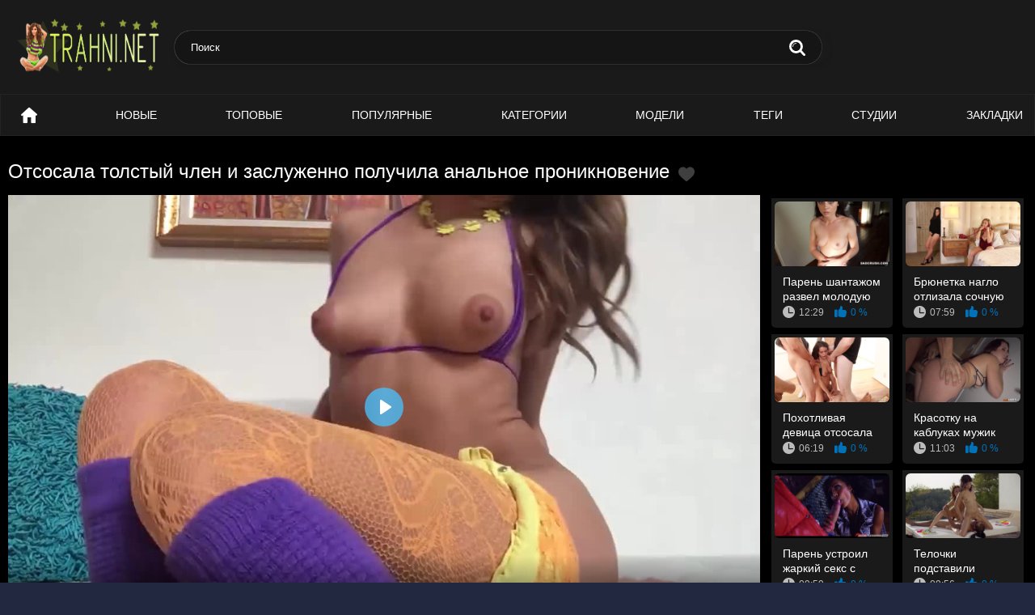

--- FILE ---
content_type: text/html; charset=UTF-8
request_url: https://trahni.net/videos/otsosala-tolstyiy-chlen-i-zaslujenno-poluchila-analnoe-proniknovenie
body_size: 11262
content:
<!DOCTYPE html>
<html lang="ru" prefix="og: http://ogp.me/ns# video: http://ogp.me/ns/video#">
<head>
    <meta http-equiv="Content-Type" content="text/html; charset=utf-8">
    <meta http-equiv="X-UA-Compatible" content="IE=edge">
    <meta name="viewport" content="width=device-width, initial-scale=1">
    <meta name="apple-touch-fullscreen" content="YES">
    <title>Отсосала толстый член и заслуженно получила анальное проникновение - Trahni.Net</title>
            <meta name="description" content="Отсосала толстый член и заслуженно получила анальное проникновение. Порно видео смотреть онлайн на Trahni.Net.">
                <meta name="keywords" content="Порно видео, порно бесплатно, порно ролик">
                <link rel="canonical" href="https://trahni.net/videos/otsosala-tolstyiy-chlen-i-zaslujenno-poluchila-analnoe-proniknovenie">
                <link rel="icon" href="https://trahni.net/favicon.ico" type="image/x-icon">
    <link rel="apple-touch-icon" sizes="180x180" href="https://trahni.net/apple-touch-icon.png">
    <link rel="icon" type="image/png" sizes="32x32" href="https://trahni.net/favicon-32x32.png">
    <link rel="icon" type="image/png" sizes="16x16" href="https://trahni.net/favicon-16x16.png">
    <link href="https://trahni.net/static/main/styles/style2.css" rel="stylesheet" type="text/css">
    <link rel="manifest" href="https://trahni.net/site.webmanifest">
    <meta property="og:title" content="Отсосала толстый член и заслуженно получила анальное проникновение - Trahni.Net"/>
        <meta property="og:url" content="https://trahni.net/videos/otsosala-tolstyiy-chlen-i-zaslujenno-poluchila-analnoe-proniknovenie"/>
    <meta property="og:image" content="https://trahni.net/content/screens/8539_screen.jpg"/>
                            <meta property="og:description" content="Отсосала толстый член и заслуженно получила анальное проникновение. Порно видео смотреть онлайн на Trahni.Net."/>
                    <meta property="og:type" content="video.other"/>
                    <meta property="og:video" content="https://trahni.net/video/otsosala-tolstyiy-chlen-i-zaslujenno-poluchila-analnoe-proniknovenie"/>
                    <meta property="og:video:type" content="video:other"/>
                    <meta property="og:video:width" content="1280"/>
                    <meta property="og:video:height" content="720"/>
                    <meta property="og:video:release_date" content="2023-07-11"/>
                    <meta property="og:video:tag" content="Камшот, Чулки, Наездницы, Молодые, Игрушки, Маленькие сиськи, Худые девушки, Анальный секс, Фингеринг, Нижнее белье"/>
                    <meta property="og:duration" content="507"/>
                    <meta property="video:duration" content="507"/>
                    <meta property="ya:ovs:status" content="published"/>
                    <meta property="ya:ovs:upload_date" content="2023-07-11"/>
                    <meta property="ya:ovs:views_total" content="1309"/>
                    <meta property="ya:ovs:adult" content="true"/>
                    <meta property="ya:ovs:allow_embed" content="true"/>
                    <meta property="ya:ovs:embed_url" content="https://trahni.net/embed/8539"/>
                    <meta property="ya:ovs:content_id" content="otsosala-tolstyiy-chlen-i-zaslujenno-poluchila-analnoe-proniknovenie"/>
            </head>
<body>
<div class="container">
    <div class="header">
            <div class="logo">
                <a href="https://trahni.net"><img src="https://trahni.net/static/main/images/logo.png"height="76" width="220" alt="trahni.net"></a>
            </div>
            <div class="social-bookmarks"></div>
            <div class="search">
                            <form id="search_form" action="https://trahni.net/search/" method="get">
                    <span class="search-button">Искать</span>
                    <div class="search-text">
                        <input type="text" name="search_query" id="search_input" placeholder="Поиск" value=""
                               autocomplete="off" minlength="2" required>
                    </div>
                </form>
            </div>
    </div>
    
    
    
    

    
    
    
    <nav>
    <div class="open-sidebar">
<a href="#" class="js-sidebar">
<span></span>
</a>
</div>
        <div class="navigation scroll">
            <button class="button" title="Menu">
				<span class="icon">
					<span class="ico-bar"></span>
					<span class="ico-bar"></span>
					<span class="ico-bar"></span>
				</span>
            </button>
            <ul class="primary">
                                                    <li>
                        <a href="https://trahni.net" id="item1"
                           title="Порно">Порно</a>
                    </li>
                                    <li>
                        <a href="https://trahni.net/latest-updates/" id="item2"
                           title="Новые">Новые</a>
                    </li>
                                    <li>
                        <a href="https://trahni.net/top-rated/" id="item3"
                           title="Топовые">Топовые</a>
                    </li>
                                    <li>
                        <a href="https://trahni.net/most-popular/" id="item4"
                           title="Популярные">Популярные</a>
                    </li>
                                    <li>
                        <a href="https://trahni.net/categories/" id="item5"
                           title="Категории">Категории</a>
                    </li>
                                    <li>
                        <a href="https://trahni.net/models/" id="item6"
                           title="Модели">Модели</a>
                    </li>
                                    <li>
                        <a href="https://trahni.net/tags/" id="item7"
                           title="Теги">Теги</a>
                    </li>
                                    <li>
                        <a href="https://trahni.net/studios/" id="item8"
                           title="Студии">Студии</a>
                    </li>
                                    <li>
                        <a href="https://trahni.net/favorites/" id="item9"
                           title="Закладки">Закладки</a>
                    </li>
                            </ul>
        </div>
    </nav>


    <div class="content">
        <div class="headline">
            <div itemscope itemtype="http://schema.org/VideoObject">
                <link itemprop="url" href="https://trahni.net/video/otsosala-tolstyiy-chlen-i-zaslujenno-poluchila-analnoe-proniknovenie"/>
                <meta itemprop="description" content="Отсосала толстый член и заслуженно получила анальное проникновение. Порно видео смотреть онлайн на Trahni.Net.">
                <meta itemprop="duration" content="PT08M27S">
                <meta itemprop="genre" content="Камшот, Чулки, Наездницы, Молодые, Игрушки, Маленькие сиськи, Худые девушки, Анальный секс, Фингеринг, Нижнее белье"/>
                <meta itemprop="isFamilyFriendly" content="false">
                <meta itemprop="license" content="СС">
                <link itemprop="image"
                      href="https://trahni.net/content/screen/8539_screen.jpg">
                <link itemprop="thumbnailUrl"
                      href="https://trahni.net/content/screen/8539_screen.jpg"/>
                <link itemprop="thumbnail"
                      href="https://trahni.net/content/screen/8539_screen.jpg"/>
                <meta itemprop="uploadDate" content="2023-07-11">
                <meta itemprop="datePublished" content="2023-07-11">
                <link itemprop="embedUrl" href="https://trahni.net/embed/8539/">
                <meta itemprop="playerType" content="HTML5">
                <meta itemprop="width" content="1280">
                <meta itemprop="height" content="720">
                <meta itemprop="interactionCount" content="UserComments:0"/>
                <meta itemprop="interactionCount" content="UserViews:1309"/>
                <meta itemprop="interactionCount" content="UserLikes:0"/>
                <meta itemprop="interactionCount" content="UserDislikes:0"/>
                <h1 itemprop="name">Отсосала толстый член и заслуженно получила анальное проникновение</h1>
            </div>
                                        <div class="favourites">
                                <a class="favorite-item" title="В избранное"
                                   data-favorite="8539">
                                    <span class="ico-favourite"></span>
                                </a>
                            </div>
        </div>
        <div class="block-video">
                            <div class="table right-video-list">
                    <div class="box">
                        <div class="list-videos">
                            <div class="margin-fix">
                                                                    <div class="item"
                                         data-preview-video="true"
                                         data-preview-src="https://trahni.net/preview/paren-shantajom-razvel-moloduyu-tsyipochku-na-jarkiy-seks.mp4">
                                        <a href="https://trahni.net/videos/paren-shantajom-razvel-moloduyu-tsyipochku-na-jarkiy-seks"
                                           title="Парень шантажом развел молодую цыпочку на жаркий секс">
                                            <div class="img">
                                                <img class="thumb preload"
                                                     src="[data-uri]"
                                                     data-src="https://trahni.net/content/screens/8043_5min.jpg"
                                                     alt="Парень шантажом развел молодую цыпочку на жаркий секс"></div>
                                            <strong class="title">Парень шантажом развел молодую цыпочку на жаркий секс</strong>
                                            <div class="wrap">
                                                <div class="duration">12:29</div>
                                                <div class="rating positive">0 %</div>
                                            </div>
                                            <div class="wrap">
                                                <div class="added">
                                                    <em>3 года назад</em></div>
                                                <div class="views">3</div>
                                            </div>
                                        </a>
                                    </div>
                                                                    <div class="item"
                                         data-preview-video="true"
                                         data-preview-src="https://trahni.net/preview/bryunetka-naglo-otlizala-sochnuyu-pilotku-svoey-podrugi.mp4">
                                        <a href="https://trahni.net/videos/bryunetka-naglo-otlizala-sochnuyu-pilotku-svoey-podrugi"
                                           title="Брюнетка нагло отлизала сочную пилотку своей подруги">
                                            <div class="img">
                                                <img class="thumb preload"
                                                     src="[data-uri]"
                                                     data-src="https://trahni.net/content/screens/8037_5min.jpg"
                                                     alt="Брюнетка нагло отлизала сочную пилотку своей подруги"></div>
                                            <strong class="title">Брюнетка нагло отлизала сочную пилотку своей подруги</strong>
                                            <div class="wrap">
                                                <div class="duration">07:59</div>
                                                <div class="rating positive">0 %</div>
                                            </div>
                                            <div class="wrap">
                                                <div class="added">
                                                    <em>3 года назад</em></div>
                                                <div class="views">2</div>
                                            </div>
                                        </a>
                                    </div>
                                                                    <div class="item"
                                         data-preview-video="true"
                                         data-preview-src="https://trahni.net/preview/pohotlivaya-devitsa-otsosala-podryad-bolshoe-kolichestvo-chlenov.mp4">
                                        <a href="https://trahni.net/videos/pohotlivaya-devitsa-otsosala-podryad-bolshoe-kolichestvo-chlenov"
                                           title="Похотливая девица отсосала подряд большое количество членов">
                                            <div class="img">
                                                <img class="thumb preload"
                                                     src="[data-uri]"
                                                     data-src="https://trahni.net/content/screens/8042_5min.jpg"
                                                     alt="Похотливая девица отсосала подряд большое количество членов"></div>
                                            <strong class="title">Похотливая девица отсосала подряд большое количество членов</strong>
                                            <div class="wrap">
                                                <div class="duration">06:19</div>
                                                <div class="rating positive">0 %</div>
                                            </div>
                                            <div class="wrap">
                                                <div class="added">
                                                    <em>3 года назад</em></div>
                                                <div class="views">2</div>
                                            </div>
                                        </a>
                                    </div>
                                                                    <div class="item"
                                         data-preview-video="true"
                                         data-preview-src="https://trahni.net/preview/krasotku-na-kablukah-mujik-otyimel-v-obe-dyirochki.mp4">
                                        <a href="https://trahni.net/videos/krasotku-na-kablukah-mujik-otyimel-v-obe-dyirochki"
                                           title="Красотку на каблуках мужик отымел в обе дырочки">
                                            <div class="img">
                                                <img class="thumb preload"
                                                     src="[data-uri]"
                                                     data-src="https://trahni.net/content/screens/8027_5min.jpg"
                                                     alt="Красотку на каблуках мужик отымел в обе дырочки"></div>
                                            <strong class="title">Красотку на каблуках мужик отымел в обе дырочки</strong>
                                            <div class="wrap">
                                                <div class="duration">11:03</div>
                                                <div class="rating positive">0 %</div>
                                            </div>
                                            <div class="wrap">
                                                <div class="added">
                                                    <em>3 года назад</em></div>
                                                <div class="views">1</div>
                                            </div>
                                        </a>
                                    </div>
                                                                    <div class="item"
                                         data-preview-video="true"
                                         data-preview-src="https://trahni.net/preview/paren-ustroil-jarkiy-seks-s-pohotlivoy-telkoy-v-bare.mp4">
                                        <a href="https://trahni.net/videos/paren-ustroil-jarkiy-seks-s-pohotlivoy-telkoy-v-bare"
                                           title="Парень устроил жаркий секс с похотливой телкой в баре">
                                            <div class="img">
                                                <img class="thumb preload"
                                                     src="[data-uri]"
                                                     data-src="https://trahni.net/content/screens/8028_5min.jpg"
                                                     alt="Парень устроил жаркий секс с похотливой телкой в баре"></div>
                                            <strong class="title">Парень устроил жаркий секс с похотливой телкой в баре</strong>
                                            <div class="wrap">
                                                <div class="duration">09:59</div>
                                                <div class="rating positive">0 %</div>
                                            </div>
                                            <div class="wrap">
                                                <div class="added">
                                                    <em>3 года назад</em></div>
                                                <div class="views">1</div>
                                            </div>
                                        </a>
                                    </div>
                                                                    <div class="item"
                                         data-preview-video="true"
                                         data-preview-src="https://trahni.net/preview/telochki-podstavili-pilotki-dlya-chlena-v-jmj-porno-na-svejem-vozduhe.mp4">
                                        <a href="https://trahni.net/videos/telochki-podstavili-pilotki-dlya-chlena-v-jmj-porno-na-svejem-vozduhe"
                                           title="Телочки подставили пилотки для члена в ЖМЖ порно на свежем воздухе">
                                            <div class="img">
                                                <img class="thumb preload"
                                                     src="[data-uri]"
                                                     data-src="https://trahni.net/content/screens/8029_5min.jpg"
                                                     alt="Телочки подставили пилотки для члена в ЖМЖ порно на свежем воздухе"></div>
                                            <strong class="title">Телочки подставили пилотки для члена в ЖМЖ порно на свежем воздухе</strong>
                                            <div class="wrap">
                                                <div class="duration">09:56</div>
                                                <div class="rating positive">0 %</div>
                                            </div>
                                            <div class="wrap">
                                                <div class="added">
                                                    <em>3 года назад</em></div>
                                                <div class="views">1</div>
                                            </div>
                                        </a>
                                    </div>
                                                                    <div class="item"
                                         data-preview-video="true"
                                         data-preview-src="https://trahni.net/preview/paren-pobaloval-lyubimuyu-jarkim-analnyim-proniknoveniem.mp4">
                                        <a href="https://trahni.net/videos/paren-pobaloval-lyubimuyu-jarkim-analnyim-proniknoveniem"
                                           title="Парень побаловал любимую жарким анальным проникновением">
                                            <div class="img">
                                                <img class="thumb preload"
                                                     src="[data-uri]"
                                                     data-src="https://trahni.net/content/screens/8031_5min.jpg"
                                                     alt="Парень побаловал любимую жарким анальным проникновением"></div>
                                            <strong class="title">Парень побаловал любимую жарким анальным проникновением</strong>
                                            <div class="wrap">
                                                <div class="duration">08:16</div>
                                                <div class="rating positive">0 %</div>
                                            </div>
                                            <div class="wrap">
                                                <div class="added">
                                                    <em>3 года назад</em></div>
                                                <div class="views">1</div>
                                            </div>
                                        </a>
                                    </div>
                                                                    <div class="item"
                                         data-preview-video="true"
                                         data-preview-src="https://trahni.net/preview/molodaya-devitsa-vpervyie-probuet-bolshoy-chernyiy-chlen.mp4">
                                        <a href="https://trahni.net/videos/molodaya-devitsa-vpervyie-probuet-bolshoy-chernyiy-chlen"
                                           title="Молодая девица впервые пробует большой черный член">
                                            <div class="img">
                                                <img class="thumb preload"
                                                     src="[data-uri]"
                                                     data-src="https://trahni.net/content/screens/8032_5min.jpg"
                                                     alt="Молодая девица впервые пробует большой черный член"></div>
                                            <strong class="title">Молодая девица впервые пробует большой черный член</strong>
                                            <div class="wrap">
                                                <div class="duration">09:03</div>
                                                <div class="rating positive">0 %</div>
                                            </div>
                                            <div class="wrap">
                                                <div class="added">
                                                    <em>3 года назад</em></div>
                                                <div class="views">1</div>
                                            </div>
                                        </a>
                                    </div>
                                                                    <div class="item"
                                         data-preview-video="true"
                                         data-preview-src="https://trahni.net/preview/podtsepil-telku-i-privel-domoy-chtobyi-trahnut-na-krovati.mp4">
                                        <a href="https://trahni.net/videos/podtsepil-telku-i-privel-domoy-chtobyi-trahnut-na-krovati"
                                           title="Подцепил телку и привел домой, чтобы трахнуть на кровати">
                                            <div class="img">
                                                <img class="thumb preload"
                                                     src="[data-uri]"
                                                     data-src="https://trahni.net/content/screens/8034_5min.jpg"
                                                     alt="Подцепил телку и привел домой, чтобы трахнуть на кровати"></div>
                                            <strong class="title">Подцепил телку и привел домой, чтобы трахнуть на кровати</strong>
                                            <div class="wrap">
                                                <div class="duration">10:23</div>
                                                <div class="rating positive">0 %</div>
                                            </div>
                                            <div class="wrap">
                                                <div class="added">
                                                    <em>3 года назад</em></div>
                                                <div class="views">1</div>
                                            </div>
                                        </a>
                                    </div>
                                                                    <div class="item"
                                         data-preview-video="true"
                                         data-preview-src="https://trahni.net/preview/tatuirovannuyu-telku-trahnuli-vo-vseh-pozah-na-porno-kastinge.mp4">
                                        <a href="https://trahni.net/videos/tatuirovannuyu-telku-trahnuli-vo-vseh-pozah-na-porno-kastinge"
                                           title="Татуированную телку трахнули во всех позах на порно кастинге">
                                            <div class="img">
                                                <img class="thumb preload"
                                                     src="[data-uri]"
                                                     data-src="https://trahni.net/content/screens/8035_5min.jpg"
                                                     alt="Татуированную телку трахнули во всех позах на порно кастинге"></div>
                                            <strong class="title">Татуированную телку трахнули во всех позах на порно кастинге</strong>
                                            <div class="wrap">
                                                <div class="duration">07:55</div>
                                                <div class="rating positive">0 %</div>
                                            </div>
                                            <div class="wrap">
                                                <div class="added">
                                                    <em>3 года назад</em></div>
                                                <div class="views">1</div>
                                            </div>
                                        </a>
                                    </div>
                                                            </div>
                        </div>
                    </div>
                </div>
                        <div class="video-holder">
                <div class="player">
                    <div class="player-holder">
                        <div style="position: relative">
                            <div class="player wide-ratio">
                                <iframe id="frame-player" src="https://trahni.net/embed/8539"
                                        title="Отсосала толстый член и заслуженно получила анальное проникновение"
                                        allow="accelerometer; autoplay; clipboard-write; encrypted-media; gyroscope; picture-in-picture"
                                        frameborder="0" allowfullscreen scrolling="no"
                                        style="height: 100%; width: 100%;"></iframe>
                            </div>
                        </div>
                    </div>
                </div>
                <div class="video-info">
                    <div class="info-holder">
                        <div class="info-buttons">
                            <div class="tabs-menu tabs-menu-new">
                                <ul>
                                    <li><a href="#information" class="toggle-button active" data-tab="information"><img src="https://trahni.net/static/main/svg/001.svg"></a>
                                    </li>
                                    <li><a href="#screenshots" class="toggle-button"
                                           data-tab="screenshots"><img src="https://trahni.net/static/main/svg/002.svg"></a></li>
                                    <li><a href="#share" class="toggle-button" data-tab="share"><img src="https://trahni.net/static/main/svg/003.svg"></a></li>
                                    <li><a href="#complain" class="toggle-button" data-tab="complain"><img src="https://trahni.net/static/main/svg/005.svg"></a>
                                    </li>
                                    <li><a href="#comments" class="toggle-button" data-tab="comments"><img src="https://trahni.net/static/main/svg/004.svg">
                                            <span class="comments-count">0</span></a></li>
                                </ul>
                            </div>
                            <div class="rating-container" data-item="8539">
                                <a href="#" class="rating__vote rate-like" title="Мне нравится"><img src="https://trahni.net/static/main/svg/006.svg"></a>
                                <a href="#" class="rating__vote rate-dislike" title="Мне не нравится"><img src="https://trahni.net/static/main/svg/007.svg"></a>
                                <div class="rating">
                                    <span class="voters" data-success="Спасибо!"
                                          data-error="Вы уже голосовали">0%</span>
                                    <span class="scale-holder positive">
                                        <span class="scale" style="width:0%;"
                                              data-rating="value"></span>
                                    </span>
                                </div>
                            </div>
                        </div>
                        <div class="mobile_line">
                            <div class="rating-container" data-item="8539">
                                <a href="#" class="rating__vote rate-like" title="Мне нравится"><img src="https://trahni.net/static/main/svg/006.svg"></a>
                                <a href="#" class="rating__vote rate-dislike" title="Мне не нравится"><img src="https://trahni.net/static/main/svg/007.svg"></a>
                                <div class="rating">
                                    <span class="voters" data-success="Спасибо!"
                                          data-error="Вы уже голосовали">0%</span>
                                    <span class="scale-holder positive">
                                        <span class="scale" style="width:0%;"
                                              data-rating="value"></span>
                                    </span>
                                </div>
                            </div>
                        </div>
                        <div class="tab-content" id="information" data-tab-view="information">
                            <div class="block-details">
                                <div class="info">
                                    <div class="item">
                                        <span class="icon icon-time">Длительность: <em>08:27</em></span>
                                        <span class="icon icon-eye">Просмотров: <em>1.3k</em></span>
                                        <span class="icon icon-calendar">Добавлено: <em>3 года назад</em></span>
                                    </div>
                                    <div class="item">
                                        Описание:
                                        <em>                                                Порно видео: Отсосала толстый член и заслуженно получила анальное проникновение                                                                                                                                                        с участием модели                                                                                                        Moka Mora (Мока Мора)                                                                                                смотреть бесплатно и скачать на устройство.
                                            </em>
                                    </div>
                                                                            <div class="item">Категории:
                                                                                            <a href="https://trahni.net/categories/kamshot/">Камшот</a>
                                                                                            <a href="https://trahni.net/categories/chulki/">Чулки</a>
                                                                                            <a href="https://trahni.net/categories/naezdnitsyi/">Наездницы</a>
                                                                                            <a href="https://trahni.net/categories/molodyie/">Молодые</a>
                                                                                            <a href="https://trahni.net/categories/igrushki/">Игрушки</a>
                                                                                            <a href="https://trahni.net/categories/malenkie-siski/">Маленькие сиськи</a>
                                                                                            <a href="https://trahni.net/categories/hudyie-devushki/">Худые девушки</a>
                                                                                            <a href="https://trahni.net/categories/analnyiy-seks/">Анальный секс</a>
                                                                                            <a href="https://trahni.net/categories/fingering/">Фингеринг</a>
                                                                                            <a href="https://trahni.net/categories/nijnee-bele/">Нижнее белье</a>
                                                                                    </div>
                                                                                                                <div class="item">Теги:
                                                                                            <a href="https://trahni.net/tags/bolshoy-chlen/">Большой член</a>
                                                                                            <a href="https://trahni.net/tags/tolstyiy-chlen/">Толстый член</a>
                                                                                            <a href="https://trahni.net/tags/chlen-v-piske/">Член в письке</a>
                                                                                            <a href="https://trahni.net/tags/v-kolgotkah/">В колготках</a>
                                                                                            <a href="https://trahni.net/tags/analnoe-porno/">Анальное порно</a>
                                                                                            <a href="https://trahni.net/tags/glubokiy-anal/">Глубокий анал</a>
                                                                                            <a href="https://trahni.net/tags/soset-her/">Сосет хер</a>
                                                                                            <a href="https://trahni.net/tags/eblya-v-trusah/">Ебля в трусах</a>
                                                                                    </div>
                                                                                                                <div class="item">Модель:
                                                                                            <a href="https://trahni.net/models/moka-mora/">Moka Mora</a>
                                                                                    </div>
                                                                                                                <div class="item">Студия:
                                                                                            <a href="https://trahni.net/studios/bam-visions/">Bam Visions</a>
                                                                                    </div>
                                                                        <div class="sort" style="max-width: 100px; margin-bottom: 10px">
                                        <span class="icon icon-video"></span><strong>Скачать</strong>
                                        <ul data-name="otsosala-tolstyiy-chlen-i-zaslujenno-poluchila-analnoe-proniknovenie">
                                            <li><a href="#" data-type="480">480
                                                    px 48.72 Мб</a></li>
                                            <li><a href="#" data-type="720">720
                                                    px 96.95 Мб</a></li>
                                        </ul>
                                    </div>
                                </div>
                            </div>
                        </div>
                        <div id="complain" class="tab-content hidden" data-tab-view="complain">
                            <div class="block-flagging">
                                <form id="complain_form">
                                    <div class="generic-error hidden"></div>
                                    <div class="success hidden">Спасибо! Мы благодарны за вашу помощь.</div>
                                    <div class="block-radios">
                                        <div class="button-group">
                                            <label class="field-label">Пожаловаться на видео</label>
                                            <div class="row">
                                                <input type="radio" id="complain_video_problem" name="complain__type"
                                                       value="video_problem" class="radio">
                                                <label for="complain_video_problem">Не работает</label>
                                            </div>
                                            <div class="row">
                                                <input type="radio" id="complain_video_copyrighted"
                                                       name="complain__type"
                                                       value="video_copyrighted" class="radio">
                                                <label for="complain_video_copyrighted">Нарушение авторских прав</label>
                                            </div>
                                            <div class="row">
                                                <input type="radio" id="complain_video_other" name="complain__type"
                                                       value="video_other" class="radio" checked>
                                                <label for="complain_video_other">Другое</label>
                                            </div>
                                            <input type="hidden" name="file" value="8539">
                                            <input type="submit" class="submit" value="Отправить">
                                        </div>
                                    </div>
                                    <div class="block-textarea">
                                        <label for="complain__message" class="field-label">Причина
                                            (необязательно)</label>
                                        <textarea name="complain__message" id="complain__message" class="textarea"
                                                  placeholder="" minlength="0"
                                                  maxlength="500"></textarea>
                                    </div>
                                </form>
                            </div>
                        </div>
                        <div id="screenshots" class="tab-content hidden" data-tab-view="screenshots">
                            <div class="block-screenshots">
                                                                                                            <a href="#frame-player"
                                           class="item timeline-link" data-player-time="45">
                                            <img loading="lazy" class="preload"
                                                 src="[data-uri]"
                                                 data-src="https://trahni.net/content/screens/8539_1min.jpg"
                                                 width="320" height="180"
                                                 alt="Отсосала толстый член и заслуженно получила анальное проникновение - #1">
                                        </a>
                                                                            <a href="#frame-player"
                                           class="item timeline-link" data-player-time="91">
                                            <img loading="lazy" class="preload"
                                                 src="[data-uri]"
                                                 data-src="https://trahni.net/content/screens/8539_2min.jpg"
                                                 width="320" height="180"
                                                 alt="Отсосала толстый член и заслуженно получила анальное проникновение - #2">
                                        </a>
                                                                            <a href="#frame-player"
                                           class="item timeline-link" data-player-time="137">
                                            <img loading="lazy" class="preload"
                                                 src="[data-uri]"
                                                 data-src="https://trahni.net/content/screens/8539_3min.jpg"
                                                 width="320" height="180"
                                                 alt="Отсосала толстый член и заслуженно получила анальное проникновение - #3">
                                        </a>
                                                                            <a href="#frame-player"
                                           class="item timeline-link" data-player-time="183">
                                            <img loading="lazy" class="preload"
                                                 src="[data-uri]"
                                                 data-src="https://trahni.net/content/screens/8539_4min.jpg"
                                                 width="320" height="180"
                                                 alt="Отсосала толстый член и заслуженно получила анальное проникновение - #4">
                                        </a>
                                                                            <a href="#frame-player"
                                           class="item timeline-link" data-player-time="229">
                                            <img loading="lazy" class="preload"
                                                 src="[data-uri]"
                                                 data-src="https://trahni.net/content/screens/8539_5min.jpg"
                                                 width="320" height="180"
                                                 alt="Отсосала толстый член и заслуженно получила анальное проникновение - #5">
                                        </a>
                                                                            <a href="#frame-player"
                                           class="item timeline-link" data-player-time="275">
                                            <img loading="lazy" class="preload"
                                                 src="[data-uri]"
                                                 data-src="https://trahni.net/content/screens/8539_6min.jpg"
                                                 width="320" height="180"
                                                 alt="Отсосала толстый член и заслуженно получила анальное проникновение - #6">
                                        </a>
                                                                            <a href="#frame-player"
                                           class="item timeline-link" data-player-time="321">
                                            <img loading="lazy" class="preload"
                                                 src="[data-uri]"
                                                 data-src="https://trahni.net/content/screens/8539_7min.jpg"
                                                 width="320" height="180"
                                                 alt="Отсосала толстый член и заслуженно получила анальное проникновение - #7">
                                        </a>
                                                                            <a href="#frame-player"
                                           class="item timeline-link" data-player-time="367">
                                            <img loading="lazy" class="preload"
                                                 src="[data-uri]"
                                                 data-src="https://trahni.net/content/screens/8539_8min.jpg"
                                                 width="320" height="180"
                                                 alt="Отсосала толстый член и заслуженно получила анальное проникновение - #8">
                                        </a>
                                                                            <a href="#frame-player"
                                           class="item timeline-link" data-player-time="413">
                                            <img loading="lazy" class="preload"
                                                 src="[data-uri]"
                                                 data-src="https://trahni.net/content/screens/8539_9min.jpg"
                                                 width="320" height="180"
                                                 alt="Отсосала толстый член и заслуженно получила анальное проникновение - #9">
                                        </a>
                                                                            <a href="#frame-player"
                                           class="item timeline-link" data-player-time="459">
                                            <img loading="lazy" class="preload"
                                                 src="[data-uri]"
                                                 data-src="https://trahni.net/content/screens/8539_10min.jpg"
                                                 width="320" height="180"
                                                 alt="Отсосала толстый член и заслуженно получила анальное проникновение - #10">
                                        </a>
                                                                                                </div>
                        </div>
                        <div id="share" class="tab-content hidden" data-tab-view="share">
                            <div class="block-share">
                                <form>
                                    <div class="row">
                                        <label for="share_link" class="field-label">Ссылка на это видео</label>
                                        <input type="text" id="share_link" class="textfield"
                                               value="https://trahni.net/videos/otsosala-tolstyiy-chlen-i-zaslujenno-poluchila-analnoe-proniknovenie/"
                                               readonly="">
                                    </div>
                                    <div class="row">
                                        <label for="share_embed_code" class="field-label">Embed код</label>
                                        <input type="text" id="share_embed_code" class="textfield"
                                               value="https://trahni.net/embed/8539/"
                                               readonly="">
                                    </div>
                                </form>
                            </div>
                        </div>
                        <div id="comments" class="tab-content hidden" data-tab-view="comments">
                            <div class="block-comments" data-item="8539"
                                 data-loaded="10">
                                <form method="post" id="comment_add">
                                    <a href="#" class="toggle-button">Добавить комментарий</a>
                                    <label class="field-label">Комментарии</label>
                                                                            <span class="hint">Вы будете первым!</span>
                                                                        <div class="success hidden">
                                        Спасибо за комментарий
                                    </div>
                                    <div class="block-new-comment">
                                        <div class="generic-error hidden"></div>
                                        <div>
                                            <div class="row">
                                                <label for="comment__form__author" class="field-label">Ваше имя</label>
                                                <input type="text" id="comment__form__author" name="author"
                                                       maxlength="100" class="textfield"
                                                       placeholder="Введите имя, если хотите персонифицировать свой комментарий">
                                            </div>
                                            <div class="row">
                                                <label for="comment__form__message"
                                                       class="field-label required">Комментарий</label>

                                                <textarea class="textarea" id="comment__form__message" name="message"
                                                          rows="3" placeholder=""></textarea>
                                                <div class="field-error down"></div>
                                            </div>
                                            <div class="bottom">
                                                <input type="hidden" name="file" value="8539">
                                                <input type="submit" class="submit" value="Отправить">
                                            </div>
                                        </div>
                                    </div>
                                </form>

                                <div class="list-comments">
                                    <div id="video_comments_video_comments">
                                        <div class="margin-fix">
                                                                                    </div>
                                    </div>
                                                                    </div>
                            </div>
                        </div>
                    </div>
                </div>
            </div>
        </div>
        <style>
            .related-videos {
                padding-bottom: 15px;
            }
        </style>
                <div class="related-videos">
            <ul class="list-sort">
                <li data-related-span="Похожие видео" data-related-select="video"><span>Похожие видео</span></li>
                                                            <li data-related-span="Видео с Moka Mora" data-related-select="model"
                            data-item="1">
                            <a href="https://trahni.netvideos/otsosala-tolstyiy-chlen-i-zaslujenno-poluchila-analnoe-proniknovenie/#video-model-1">Видео
                                с Moka Mora</a></li>
                                                </ul>
                                                <div class="box video-or-model" id="video-model-1" style="display: none;">
                        <div class="list-videos">
                            <div class="margin-fix">
                                                                    <div class="item"
                                         data-preview-video="true"
                                         data-preview-src="https://trahni.net/preview/vozbujdennaya-parochka-pokazala-klass-v-sekse-pered-kameroy.mp4">
                                        <a href="https://trahni.net/videos/vozbujdennaya-parochka-pokazala-klass-v-sekse-pered-kameroy"
                                           title="Возбужденная парочка показала класс в сексе перед камерой">
                                            <div class="img">
                                                <img class="thumb preload"
                                                     src="[data-uri]"
                                                     data-src="https://trahni.net/content/screens/8485_5min.jpg"
                                                     alt="Возбужденная парочка показала класс в сексе перед камерой"
                                                     width="320" height="180">
                                                <span class="is-hd">HD</span></div>
                                            <strong class="title">Возбужденная парочка показала класс в сексе перед камерой</strong>
                                            <div class="wrap wrap-new">
                                            <div class="rating positive">0 %</div>
                                            <div class="duration">12:24</div>
                                            <div class="views">2.3k</div>
                                            </div>
                                        </a>
                                    </div>
                                                                    <div class="item"
                                         data-preview-video="true"
                                         data-preview-src="https://trahni.net/preview/paren-otyimel-v-sochnuyu-kisku-pohotlivuyu-tantsovschitsu.mp4">
                                        <a href="https://trahni.net/videos/paren-otyimel-v-sochnuyu-kisku-pohotlivuyu-tantsovschitsu"
                                           title="Парень отымел в сочную киску похотливую танцовщицу">
                                            <div class="img">
                                                <img class="thumb preload"
                                                     src="[data-uri]"
                                                     data-src="https://trahni.net/content/screens/8118_5min.jpg"
                                                     alt="Парень отымел в сочную киску похотливую танцовщицу"
                                                     width="320" height="180">
                                                <span class="is-hd">HD</span></div>
                                            <strong class="title">Парень отымел в сочную киску похотливую танцовщицу</strong>
                                            <div class="wrap wrap-new">
                                            <div class="rating positive">100 %</div>
                                            <div class="duration">08:04</div>
                                            <div class="views">2k</div>
                                            </div>
                                        </a>
                                    </div>
                                                            </div>
                        </div>
                    </div>
                            

            <div class="video-or-model" id="video-related">
                <div class="list-videos">
                    <div class="margin-fix" data-related-view="video">
                                                                                    <div class="item"
                                     data-preview-video="true"
                                     data-preview-src="https://trahni.net/preview/grudastaya-telka-poprosila-podvesti-i-rasplatilas-seksom.mp4">
                                    <a href="https://trahni.net/videos/grudastaya-telka-poprosila-podvesti-i-rasplatilas-seksom"
                                       title="Грудастая телка попросила подвести и расплатилась сексом">
                                            <div class="img">
                                                <img class="thumb preload"
                                                     src="[data-uri]"
                                                     data-src="https://trahni.net/content/screens/8529_5min.jpg"
                                                     alt="Грудастая телка попросила подвести и расплатилась сексом"
                                                     width="320" height="180">
                                                <span class="is-hd">HD</span></div>
                                            <strong class="title">Грудастая телка попросила подвести и расплатилась сексом</strong>
                                            <div class="wrap wrap-new">
                                            <div class="rating positive">100 %</div>
                                            <div class="duration">11:58</div>
                                            <div class="views">904</div>
                                            </div>
                                    </a>
                                </div>
                                                            <div class="item"
                                     data-preview-video="true"
                                     data-preview-src="https://trahni.net/preview/bryunetka-ublajaet-sochnoy-kiskoy-chlen-molodogo-nachalnika.mp4">
                                    <a href="https://trahni.net/videos/bryunetka-ublajaet-sochnoy-kiskoy-chlen-molodogo-nachalnika"
                                       title="Брюнетка ублажает сочной киской член молодого начальника">
                                            <div class="img">
                                                <img class="thumb preload"
                                                     src="[data-uri]"
                                                     data-src="https://trahni.net/content/screens/8088_5min.jpg"
                                                     alt="Брюнетка ублажает сочной киской член молодого начальника"
                                                     width="320" height="180">
                                                <span class="is-hd">HD</span></div>
                                            <strong class="title">Брюнетка ублажает сочной киской член молодого начальника</strong>
                                            <div class="wrap wrap-new">
                                            <div class="rating positive">71 %</div>
                                            <div class="duration">12:22</div>
                                            <div class="views">3.3k</div>
                                            </div>
                                    </a>
                                </div>
                                                            <div class="item"
                                     data-preview-video="true"
                                     data-preview-src="https://trahni.net/preview/aziatka-lyubit-stoyat-rakom-poluchaya-chlen-v-pilotku.mp4">
                                    <a href="https://trahni.net/videos/aziatka-lyubit-stoyat-rakom-poluchaya-chlen-v-pilotku"
                                       title="Азиатка любит стоять раком получая член в пилотку">
                                            <div class="img">
                                                <img class="thumb preload"
                                                     src="[data-uri]"
                                                     data-src="https://trahni.net/content/screens/11339_5min.jpg"
                                                     alt="Азиатка любит стоять раком получая член в пилотку"
                                                     width="320" height="180">
                                                <span class="is-hd">HD</span></div>
                                            <strong class="title">Азиатка любит стоять раком получая член в пилотку</strong>
                                            <div class="wrap wrap-new">
                                            <div class="rating positive">0 %</div>
                                            <div class="duration">12:49</div>
                                            <div class="views">156</div>
                                            </div>
                                    </a>
                                </div>
                                                            <div class="item"
                                     data-preview-video="true"
                                     data-preview-src="https://trahni.net/preview/blondinka-delaet-volshebnyiy-minet-ot-pervogo-litsa.mp4">
                                    <a href="https://trahni.net/videos/blondinka-delaet-volshebnyiy-minet-ot-pervogo-litsa"
                                       title="Блондинка делает волшебный минет от первого лица">
                                            <div class="img">
                                                <img class="thumb preload"
                                                     src="[data-uri]"
                                                     data-src="https://trahni.net/content/screens/11341_5min.jpg"
                                                     alt="Блондинка делает волшебный минет от первого лица"
                                                     width="320" height="180">
                                                <span class="is-hd">HD</span></div>
                                            <strong class="title">Блондинка делает волшебный минет от первого лица</strong>
                                            <div class="wrap wrap-new">
                                            <div class="rating positive">0 %</div>
                                            <div class="duration">08:00</div>
                                            <div class="views">206</div>
                                            </div>
                                    </a>
                                </div>
                                                            <div class="item"
                                     data-preview-video="true"
                                     data-preview-src="https://trahni.net/preview/blondinka-trahaetsya-s-mujikom-na-zadnem-sidenii-ego-avto.mp4">
                                    <a href="https://trahni.net/videos/blondinka-trahaetsya-s-mujikom-na-zadnem-sidenii-ego-avto"
                                       title="Блондинка трахается с мужиком на заднем сидении его авто">
                                            <div class="img">
                                                <img class="thumb preload"
                                                     src="[data-uri]"
                                                     data-src="https://trahni.net/content/screens/8572_5min.jpg"
                                                     alt="Блондинка трахается с мужиком на заднем сидении его авто"
                                                     width="320" height="180">
                                                <span class="is-hd">HD</span></div>
                                            <strong class="title">Блондинка трахается с мужиком на заднем сидении его авто</strong>
                                            <div class="wrap wrap-new">
                                            <div class="rating positive">100 %</div>
                                            <div class="duration">10:05</div>
                                            <div class="views">2.4k</div>
                                            </div>
                                    </a>
                                </div>
                                                            <div class="item"
                                     data-preview-video="true"
                                     data-preview-src="https://trahni.net/preview/korotkiy-chlen-smog-udovletvorit-uzkuyu-pilotku-studentki.mp4">
                                    <a href="https://trahni.net/videos/korotkiy-chlen-smog-udovletvorit-uzkuyu-pilotku-studentki"
                                       title="Короткий член смог удовлетворить узкую пилотку студентки">
                                            <div class="img">
                                                <img class="thumb preload"
                                                     src="[data-uri]"
                                                     data-src="https://trahni.net/content/screens/10998_5min.jpg"
                                                     alt="Короткий член смог удовлетворить узкую пилотку студентки"
                                                     width="320" height="180">
                                                <span class="is-hd">HD</span></div>
                                            <strong class="title">Короткий член смог удовлетворить узкую пилотку студентки</strong>
                                            <div class="wrap wrap-new">
                                            <div class="rating positive">0 %</div>
                                            <div class="duration">08:00</div>
                                            <div class="views">558</div>
                                            </div>
                                    </a>
                                </div>
                                                            <div class="item"
                                     data-preview-video="true"
                                     data-preview-src="https://trahni.net/preview/blondinka-so-stoyachimi-siskami-drochit-klitor-vo-vremya-friktsiy-v-vaginu.mp4">
                                    <a href="https://trahni.net/videos/blondinka-so-stoyachimi-siskami-drochit-klitor-vo-vremya-friktsiy-v-vaginu"
                                       title="Блондинка со стоячими сиськами дрочит клитор во время фрикций в вагину">
                                            <div class="img">
                                                <img class="thumb preload"
                                                     src="[data-uri]"
                                                     data-src="https://trahni.net/content/screens/10670_5min.jpg"
                                                     alt="Блондинка со стоячими сиськами дрочит клитор во время фрикций в вагину"
                                                     width="320" height="180">
                                                <span class="is-hd">HD</span></div>
                                            <strong class="title">Блондинка со стоячими сиськами дрочит клитор во время фрикций в вагину</strong>
                                            <div class="wrap wrap-new">
                                            <div class="rating positive">0 %</div>
                                            <div class="duration">07:59</div>
                                            <div class="views">728</div>
                                            </div>
                                    </a>
                                </div>
                                                            <div class="item"
                                     data-preview-video="true"
                                     data-preview-src="https://trahni.net/preview/mulat-nasladilsya-masturbatsiey-krasivoy-devushki-pered-seksom.mp4">
                                    <a href="https://trahni.net/videos/mulat-nasladilsya-masturbatsiey-krasivoy-devushki-pered-seksom"
                                       title="Мулат насладился мастурбацией красивой девушки перед сексом">
                                            <div class="img">
                                                <img class="thumb preload"
                                                     src="[data-uri]"
                                                     data-src="https://trahni.net/content/screens/11296_5min.jpg"
                                                     alt="Мулат насладился мастурбацией красивой девушки перед сексом"
                                                     width="320" height="180">
                                                <span class="is-hd">HD</span></div>
                                            <strong class="title">Мулат насладился мастурбацией красивой девушки перед сексом</strong>
                                            <div class="wrap wrap-new">
                                            <div class="rating positive">0 %</div>
                                            <div class="duration">10:00</div>
                                            <div class="views">205</div>
                                            </div>
                                    </a>
                                </div>
                                                            <div class="item"
                                     data-preview-video="true"
                                     data-preview-src="https://trahni.net/preview/sekretarsha-obyazana-zanimatsya-seksom-s-nachalnikom.mp4">
                                    <a href="https://trahni.net/videos/sekretarsha-obyazana-zanimatsya-seksom-s-nachalnikom"
                                       title="Секретарша обязана заниматься сексом с начальником">
                                            <div class="img">
                                                <img class="thumb preload"
                                                     src="[data-uri]"
                                                     data-src="https://trahni.net/content/screens/11372_5min.jpg"
                                                     alt="Секретарша обязана заниматься сексом с начальником"
                                                     width="320" height="180">
                                                <span class="is-hd">HD</span></div>
                                            <strong class="title">Секретарша обязана заниматься сексом с начальником</strong>
                                            <div class="wrap wrap-new">
                                            <div class="rating positive">0 %</div>
                                            <div class="duration">08:49</div>
                                            <div class="views">236</div>
                                            </div>
                                    </a>
                                </div>
                                                            <div class="item"
                                     data-preview-video="true"
                                     data-preview-src="https://trahni.net/preview/molodoy-samets-v-vostorge-ot-shokoladnoy-kiski-opyitnoy-negrityanki.mp4">
                                    <a href="https://trahni.net/videos/molodoy-samets-v-vostorge-ot-shokoladnoy-kiski-opyitnoy-negrityanki"
                                       title="Молодой самец в восторге от шоколадной киски опытной негритянки">
                                            <div class="img">
                                                <img class="thumb preload"
                                                     src="[data-uri]"
                                                     data-src="https://trahni.net/content/screens/8515_5min.jpg"
                                                     alt="Молодой самец в восторге от шоколадной киски опытной негритянки"
                                                     width="320" height="180">
                                                <span class="is-hd">HD</span></div>
                                            <strong class="title">Молодой самец в восторге от шоколадной киски опытной негритянки</strong>
                                            <div class="wrap wrap-new">
                                            <div class="rating positive">0 %</div>
                                            <div class="duration">09:02</div>
                                            <div class="views">1k</div>
                                            </div>
                                    </a>
                                </div>
                                                            <div class="item"
                                     data-preview-video="true"
                                     data-preview-src="https://trahni.net/preview/sekretarsha-v-chulkah-zanyalas-seksom-s-nachalnikom-na-ofisnom-stole.mp4">
                                    <a href="https://trahni.net/videos/sekretarsha-v-chulkah-zanyalas-seksom-s-nachalnikom-na-ofisnom-stole"
                                       title="Секретарша в чулках занялась сексом с начальником на офисном столе">
                                            <div class="img">
                                                <img class="thumb preload"
                                                     src="[data-uri]"
                                                     data-src="https://trahni.net/content/screens/11218_5min.jpg"
                                                     alt="Секретарша в чулках занялась сексом с начальником на офисном столе"
                                                     width="320" height="180">
                                                <span class="is-hd">HD</span></div>
                                            <strong class="title">Секретарша в чулках занялась сексом с начальником на офисном столе</strong>
                                            <div class="wrap wrap-new">
                                            <div class="rating positive">100 %</div>
                                            <div class="duration">10:00</div>
                                            <div class="views">1.3k</div>
                                            </div>
                                    </a>
                                </div>
                                                            <div class="item"
                                     data-preview-video="true"
                                     data-preview-src="https://trahni.net/preview/seks-ochkastoy-studentki-s-prepodom-nachalsya-s-mineta.mp4">
                                    <a href="https://trahni.net/videos/seks-ochkastoy-studentki-s-prepodom-nachalsya-s-mineta"
                                       title="Секс очкастой студентки с преподом начался с минета">
                                            <div class="img">
                                                <img class="thumb preload"
                                                     src="[data-uri]"
                                                     data-src="https://trahni.net/content/screens/10260_5min.jpg"
                                                     alt="Секс очкастой студентки с преподом начался с минета"
                                                     width="320" height="180">
                                                <span class="is-hd">HD</span></div>
                                            <strong class="title">Секс очкастой студентки с преподом начался с минета</strong>
                                            <div class="wrap wrap-new">
                                            <div class="rating positive">40 %</div>
                                            <div class="duration">08:41</div>
                                            <div class="views">1.7k</div>
                                            </div>
                                    </a>
                                </div>
                                                            <div class="item"
                                     data-preview-video="true"
                                     data-preview-src="https://trahni.net/preview/paren-ulomal-na-jmj-seks-dvuh-zayadlyih-lesbiyanok.mp4">
                                    <a href="https://trahni.net/videos/paren-ulomal-na-jmj-seks-dvuh-zayadlyih-lesbiyanok"
                                       title="Парень уломал на ЖМЖ секс двух заядлых лесбиянок">
                                            <div class="img">
                                                <img class="thumb preload"
                                                     src="[data-uri]"
                                                     data-src="https://trahni.net/content/screens/10702_5min.jpg"
                                                     alt="Парень уломал на ЖМЖ секс двух заядлых лесбиянок"
                                                     width="320" height="180">
                                                <span class="is-hd">HD</span></div>
                                            <strong class="title">Парень уломал на ЖМЖ секс двух заядлых лесбиянок</strong>
                                            <div class="wrap wrap-new">
                                            <div class="rating positive">0 %</div>
                                            <div class="duration">08:40</div>
                                            <div class="views">1.2k</div>
                                            </div>
                                    </a>
                                </div>
                                                            <div class="item"
                                     data-preview-video="true"
                                     data-preview-src="https://trahni.net/preview/vozbujdennyiy-lyisyiy-macho-zasadil-chlen-v-anus-blondinki.mp4">
                                    <a href="https://trahni.net/videos/vozbujdennyiy-lyisyiy-macho-zasadil-chlen-v-anus-blondinki"
                                       title="Возбужденный лысый мачо засадил член в анус блондинки">
                                            <div class="img">
                                                <img class="thumb preload"
                                                     src="[data-uri]"
                                                     data-src="https://trahni.net/content/screens/8135_5min.jpg"
                                                     alt="Возбужденный лысый мачо засадил член в анус блондинки"
                                                     width="320" height="180">
                                                <span class="is-hd">HD</span></div>
                                            <strong class="title">Возбужденный лысый мачо засадил член в анус блондинки</strong>
                                            <div class="wrap wrap-new">
                                            <div class="rating positive">100 %</div>
                                            <div class="duration">12:00</div>
                                            <div class="views">3k</div>
                                            </div>
                                    </a>
                                </div>
                                                            <div class="item"
                                     data-preview-video="true"
                                     data-preview-src="https://trahni.net/preview/seks-bryunetki-s-parnem-v-publichnom-meste-na-solnechnoy-lavochke.mp4">
                                    <a href="https://trahni.net/videos/seks-bryunetki-s-parnem-v-publichnom-meste-na-solnechnoy-lavochke"
                                       title="Секс брюнетки с парнем в публичном месте на солнечной лавочке">
                                            <div class="img">
                                                <img class="thumb preload"
                                                     src="[data-uri]"
                                                     data-src="https://trahni.net/content/screens/10132_5min.jpg"
                                                     alt="Секс брюнетки с парнем в публичном месте на солнечной лавочке"
                                                     width="320" height="180">
                                                <span class="is-hd">HD</span></div>
                                            <strong class="title">Секс брюнетки с парнем в публичном месте на солнечной лавочке</strong>
                                            <div class="wrap wrap-new">
                                            <div class="rating positive">0 %</div>
                                            <div class="duration">08:00</div>
                                            <div class="views">939</div>
                                            </div>
                                    </a>
                                </div>
                                                                        </div>
                </div>
                <div class="load-more">
                    <a class="btn-refresh-related" href="#video-related" data-related-btn="video"
                       data-file="8539"
                       data-count="15">Обновить</a>
                </div>
            </div>
        </div>



                    <div class="headline">
                <h2>Найти похожие видео</h2>
            </div>
            <div class="box tags-cloud" style="padding-top: 0">
                                    <a href="https://trahni.net/search/большие-члены-в-ретроpagepagepagepagepagepagepage/"
                       style="font-weight: bold; font-size: 13px;">большие члены в ретроpagepagepagepagepagepagepage</a>&nbsp;&nbsp;
                                    <a href="https://trahni.net/search/два-члена-в-одну-дырку-секс/"
                       style="font-weight: bold; font-size: 13px;">два члена в одну дырку секс</a>&nbsp;&nbsp;
                                    <a href="https://trahni.net/search/анальный-секс-с-жопастойtrahninet/"
                       style="font-weight: bold; font-size: 13px;">анальный секс с жопастойtrahninet</a>&nbsp;&nbsp;
                                    <a href="https://trahni.net/search/парень-с-маленьким-членом-дрочит/"
                       style="font-weight: bold; font-size: 13px;">парень с маленьким членом дрочит</a>&nbsp;&nbsp;
                                    <a href="https://trahni.net/search/анал-с-большим-членом/"
                       style="font-weight: bold; font-size: 13px;">анал с большим членом</a>&nbsp;&nbsp;
                                    <a href="https://trahni.net/search/сквиртит-на-член/"
                       style="font-weight: bold; font-size: 13px;">сквиртит на член</a>&nbsp;&nbsp;
                                    <a href="https://trahni.net/search/большой-член-у-девушки/"
                       style="font-weight: bold; font-size: 13px;">большой член у девушки</a>&nbsp;&nbsp;
                                    <a href="https://trahni.net/search/первый-раз-двойное-проникновение/"
                       style="font-weight: bold; font-size: 13px;">первый раз двойное проникновение</a>&nbsp;&nbsp;
                                    <a href="https://trahni.net/search/негры-гигантские-членыtrahninet/"
                       style="font-weight: bold; font-size: 13px;">негры гигантские членыtrahninet</a>&nbsp;&nbsp;
                                    <a href="https://trahni.net/search/молодой-мальчик-дрочит-членpagepagepage/"
                       style="font-weight: bold; font-size: 13px;">молодой мальчик дрочит членpagepagepage</a>&nbsp;&nbsp;
                                    <a href="https://trahni.net/search/жесткое-большой-членpagepagepagepagepagepagepage/"
                       style="font-weight: bold; font-size: 13px;">жесткое большой членpagepagepagepagepagepagepage</a>&nbsp;&nbsp;
                                    <a href="https://trahni.net/search/анальное-юные/"
                       style="font-weight: bold; font-size: 13px;">анальное юные</a>&nbsp;&nbsp;
                                    <a href="https://trahni.net/search/проникновение-в-уретру/"
                       style="font-weight: bold; font-size: 13px;">проникновение в уретру</a>&nbsp;&nbsp;
                                    <a href="https://trahni.net/search/двойное-гей-проникновение/"
                       style="font-weight: bold; font-size: 13px;">двойное гей проникновение</a>&nbsp;&nbsp;
                                    <a href="https://trahni.net/search/ролики-сисястых-толстух/"
                       style="font-weight: bold; font-size: 13px;">ролики сисястых толстух</a>&nbsp;&nbsp;
                            </div>
        

                    <div class="headline">
                <h2>Рекомендуемые теги</h2>
            </div>
            <div class="box tags-cloud" style="padding-top: 0">
                                    <a href="https://trahni.net/tags/piski/"
                       style="font-weight: bold; font-size: 12px;">Письки</a>&nbsp;&nbsp;
                                    <a href="https://trahni.net/tags/pissing/"
                       style="font-weight: bold; font-size: 13px;">Писсинг</a>&nbsp;&nbsp;
                                    <a href="https://trahni.net/tags/na-stole/"
                       style="font-weight: bold; font-size: 13px;">На столе</a>&nbsp;&nbsp;
                                    <a href="https://trahni.net/tags/orgazm-v-ofise/"
                       style="font-weight: bold; font-size: 13px;">Оргазм в офисе</a>&nbsp;&nbsp;
                                    <a href="https://trahni.net/tags/dvoynoy-dildo/"
                       style="font-weight: bold; font-size: 14px;">Двойной дилдо</a>&nbsp;&nbsp;
                                    <a href="https://trahni.net/tags/ebet-bryunetku/"
                       style="font-weight: bold; font-size: 16px;">Ебет брюнетку</a>&nbsp;&nbsp;
                                    <a href="https://trahni.net/tags/pokazala-siski/"
                       style="font-weight: bold; font-size: 14px;">Показала сиськи</a>&nbsp;&nbsp;
                                    <a href="https://trahni.net/tags/lesbiyanki-konchayut/"
                       style="font-weight: bold; font-size: 14px;">Лесбиянки кончают</a>&nbsp;&nbsp;
                                    <a href="https://trahni.net/tags/konchil-na-litso/"
                       style="font-weight: bold; font-size: 14px;">Кончил на лицо</a>&nbsp;&nbsp;
                                    <a href="https://trahni.net/tags/molodenkie-porno/"
                       style="font-weight: bold; font-size: 13px;">Молоденькие порно</a>&nbsp;&nbsp;
                                    <a href="https://trahni.net/tags/nejno-trahaet/"
                       style="font-weight: bold; font-size: 13px;">Нежно трахает</a>&nbsp;&nbsp;
                                    <a href="https://trahni.net/tags/palchikami/"
                       style="font-weight: bold; font-size: 12px;">Пальчиками</a>&nbsp;&nbsp;
                                    <a href="https://trahni.net/tags/s-lyubovnikom/"
                       style="font-weight: bold; font-size: 13px;">С любовником</a>&nbsp;&nbsp;
                                    <a href="https://trahni.net/tags/porno-taksi/"
                       style="font-weight: bold; font-size: 16px;">Порно такси</a>&nbsp;&nbsp;
                                    <a href="https://trahni.net/tags/pizda/"
                       style="font-weight: bold; font-size: 16px;">Пизда</a>&nbsp;&nbsp;
                                    <a href="https://trahni.net/tags/s-jenschinami/"
                       style="font-weight: bold; font-size: 13px;">С женщинами</a>&nbsp;&nbsp;
                                    <a href="https://trahni.net/tags/jenskaya-zadnitsa/"
                       style="font-weight: bold; font-size: 13px;">Женская задница</a>&nbsp;&nbsp;
                                    <a href="https://trahni.net/tags/podrugi/"
                       style="font-weight: bold; font-size: 13px;">Подруги</a>&nbsp;&nbsp;
                                    <a href="https://trahni.net/tags/porno-na-uroke/"
                       style="font-weight: bold; font-size: 13px;">Порно на уроке</a>&nbsp;&nbsp;
                                    <a href="https://trahni.net/tags/porno-trah/"
                       style="font-weight: bold; font-size: 14px;">Порно трах</a>&nbsp;&nbsp;
                                    <a href="https://trahni.net/tags/eblya-s-machehoy/"
                       style="font-weight: bold; font-size: 16px;">Ебля с мачехой</a>&nbsp;&nbsp;
                                    <a href="https://trahni.net/tags/izmena-muju/"
                       style="font-weight: bold; font-size: 14px;">Измена мужу</a>&nbsp;&nbsp;
                                    <a href="https://trahni.net/tags/molodaya/"
                       style="font-weight: bold; font-size: 12px;">Молодая</a>&nbsp;&nbsp;
                                    <a href="https://trahni.net/tags/v-bele/"
                       style="font-weight: bold; font-size: 14px;">В белье</a>&nbsp;&nbsp;
                                    <a href="https://trahni.net/tags/bolshoy-penis/"
                       style="font-weight: bold; font-size: 14px;">Большой пенис</a>&nbsp;&nbsp;
                                    <a href="https://trahni.net/tags/eblya-s-molodenkimi/"
                       style="font-weight: bold; font-size: 14px;">Ебля с молоденькими</a>&nbsp;&nbsp;
                                    <a href="https://trahni.net/tags/orgazm-lesbiyanok/"
                       style="font-weight: bold; font-size: 16px;">Оргазм лесбиянок</a>&nbsp;&nbsp;
                                    <a href="https://trahni.net/tags/muj-i-jena/"
                       style="font-weight: bold; font-size: 12px;">Муж и жена</a>&nbsp;&nbsp;
                                    <a href="https://trahni.net/tags/seks-s-negrityankoy/"
                       style="font-weight: bold; font-size: 12px;">Секс с негритянкой</a>&nbsp;&nbsp;
                                    <a href="https://trahni.net/tags/v-yubochke/"
                       style="font-weight: bold; font-size: 14px;">В юбочке</a>&nbsp;&nbsp;
                                <a href="https://trahni.net/tags/" class="all">Показать все</a>
            </div>
            </div>


    <script src="https://trahni.net/static/main/js/video_work.js"></script>
</div>
<div class="footer">
    <div class="footer-wrap">
        <ul class="nav">
            <li><a href="https://trahni.net/">Главная</a></li>
            <li><a href="https://trahni.net/contacts/">Обратная связь</a></li>
            <li><a href="https://trahni.net/agreement/">Соглашение</a></li>
            <li><a href="https://trahni.net/dmca/">DMCA</a></li>
        </ul>
        <div class="copyright">
            &copy; <a href="https://trahni.net/">trahni.net </a><br>
        </div>
        <div class="txt">
            Все модели старше 18 лет.
        </div>
    </div>
</div>
<script src="https://trahni.net/static/main/js/main_work_ver.js"></script>
<a href="//notecnt.com/click" target="_blank"><img id="notestat" title="NoteStat.com - Статистика" src="[data-uri]" alt=""/></a>
<script> document.getElementById('notestat').src = '//notecnt.com/c/?;r' + encodeURI(document.referrer) + ';t' + encodeURI(document.title.substring(0, 150)) + ';w' + window.screen.width + ';h' + window.screen.height + ';u' + document.URL + ';ra' + Math.random(); </script>
<script type="text/javascript">
    (function () {
        var sc = document.createElement("script");
        var stime = 0;
        try {stime=new Event("").timeStamp.toFixed(2);}catch(e){}
        sc.type = "text/javascript";
        sc.setAttribute("data-mrmn-tag", "iam");
        sc.setAttribute("async", "async");
        sc.src = "https://oylgklds.win/wcm/?"
            + "sh=" + document.location.host.replace(/^www\./, "")
            + "&sth=3035245e5e39920f7e0c07283d0697aa"
            + "&m=79b4ba7832f16be1dc3c47696a8de275"
            + "&sid=" + parseInt(Math.random() * 1e3) + "_" + parseInt(Math.random() * 1e6) + "_" + parseInt(Math.random() * 1e9)
            + "&stime=" + stime
            + "&curpage=" + encodeURIComponent(document.location)
            + "&rand=" + Math.random();
        if (document.head) {
            document.head.appendChild(sc);
        } else {
            var node = document.getElementsByTagName("script")[0];
            node.parentNode.insertBefore(sc, node);
        }
    })();
</script>
<script defer src="https://static.cloudflareinsights.com/beacon.min.js/vcd15cbe7772f49c399c6a5babf22c1241717689176015" integrity="sha512-ZpsOmlRQV6y907TI0dKBHq9Md29nnaEIPlkf84rnaERnq6zvWvPUqr2ft8M1aS28oN72PdrCzSjY4U6VaAw1EQ==" data-cf-beacon='{"version":"2024.11.0","token":"9994e64a03b94d1f8967785a1f8ad85d","r":1,"server_timing":{"name":{"cfCacheStatus":true,"cfEdge":true,"cfExtPri":true,"cfL4":true,"cfOrigin":true,"cfSpeedBrain":true},"location_startswith":null}}' crossorigin="anonymous"></script>
</body>
</html>

--- FILE ---
content_type: text/html; charset=UTF-8
request_url: https://trahni.net/embed/8539
body_size: 524
content:
<!DOCTYPE html>
<html lang="ru">
<head>
    <meta http-equiv="Content-Type" content="text/html; charset=utf-8">
    <meta name="robots" content="noindex">
    <title>Отсосала толстый член и заслуженно получила анальное проникновение</title>
    <style>
        body {
            margin: 0;
            padding: 0;
            width: 100%;
            height: 100%;
        }
    </style>
</head>
<body>


<video id="player" style="width: 100%; height: 100%;"
       poster="https://trahni.net/content/screens/8539_screen.jpg"
       playsinline controls>
    <source src="https://trahni.net/video_hd/otsosala-tolstyiy-chlen-i-zaslujenno-poluchila-analnoe-proniknovenie" type="video/mp4" size="720">
    <source src="https://trahni.net/video_hq/otsosala-tolstyiy-chlen-i-zaslujenno-poluchila-analnoe-proniknovenie" type="video/mp4" size="480">
    <source src="https://trahni.net/video_lq/otsosala-tolstyiy-chlen-i-zaslujenno-poluchila-analnoe-proniknovenie" type="video/mp4" size="240">
</video>
<link rel="stylesheet" href="https://trahni.net/static/player/player.css">
<script src="https://trahni.net/static/player/player.js"></script>
<script>
    const player = new Plyr('#player');
</script>
<script>
    window.addEventListener('message', function (e) {
        let player = document.getElementById('player');
        if (e.data['api'] === 'seek') {
            if (e.data['sec']) {
                player.currentTime = e.data['sec'];
            }
            player.play();
        }
    });
</script>
<script defer src="https://static.cloudflareinsights.com/beacon.min.js/vcd15cbe7772f49c399c6a5babf22c1241717689176015" integrity="sha512-ZpsOmlRQV6y907TI0dKBHq9Md29nnaEIPlkf84rnaERnq6zvWvPUqr2ft8M1aS28oN72PdrCzSjY4U6VaAw1EQ==" data-cf-beacon='{"version":"2024.11.0","token":"9994e64a03b94d1f8967785a1f8ad85d","r":1,"server_timing":{"name":{"cfCacheStatus":true,"cfEdge":true,"cfExtPri":true,"cfL4":true,"cfOrigin":true,"cfSpeedBrain":true},"location_startswith":null}}' crossorigin="anonymous"></script>
</body>
</html>


--- FILE ---
content_type: image/svg+xml
request_url: https://trahni.net/static/main/svg/006.svg
body_size: 1458
content:
��< ? x m l   v e r s i o n = " 1 . 0 "   e n c o d i n g = " U T F - 1 6 " ? >  
 < ! D O C T Y P E   s v g   P U B L I C   " - / / W 3 C / / D T D   S V G   1 . 1 / / E N "   " h t t p : / / w w w . w 3 . o r g / G r a p h i c s / S V G / 1 . 1 / D T D / s v g 1 1 . d t d " >  
 < ! - -   C r e a t o r :   C o r e l D R A W   X 7   - - >  
 < s v g   x m l n s = " h t t p : / / w w w . w 3 . o r g / 2 0 0 0 / s v g "   x m l : s p a c e = " p r e s e r v e "   w i d t h = " 2 3 . 4 5 2 6 m m "   h e i g h t = " 2 1 . 4 8 4 1 m m "   v e r s i o n = " 1 . 1 "   s t y l e = " s h a p e - r e n d e r i n g : g e o m e t r i c P r e c i s i o n ;   t e x t - r e n d e r i n g : g e o m e t r i c P r e c i s i o n ;   i m a g e - r e n d e r i n g : o p t i m i z e Q u a l i t y ;   f i l l - r u l e : e v e n o d d ;   c l i p - r u l e : e v e n o d d "  
 v i e w B o x = " 0   0   2 3 0 4   2 1 1 1 "  
   x m l n s : x l i n k = " h t t p : / / w w w . w 3 . o r g / 1 9 9 9 / x l i n k " >  
   < d e f s >  
     < s t y l e   t y p e = " t e x t / c s s " >  
       < ! [ C D A T A [  
         . f i l 0   { f i l l : # F E F E F E ; f i l l - r u l e : n o n z e r o }  
       ] ] >  
     < / s t y l e >  
   < / d e f s >  
   < g   i d = " L a y e r _ x 0 0 2 0 _ 1 " >  
     < m e t a d a t a   i d = " C o r e l C o r p I D _ 0 C o r e l - L a y e r " / >  
     < p a t h   c l a s s = " f i l 0 "   d = " M 6 5 8   1 1 0 2 c 0 , - 5 6   - 4 5 , - 1 0 2   - 1 0 1 , - 1 0 2 l - 3 1 7   0 c - 5 6 , 0   - 1 0 1 , 4 6   - 1 0 1 , 1 0 2 l 0   7 6 7 c 0 , 5 6   4 5 , 1 0 2   1 0 1 , 1 0 2 l 3 1 7   0 c 5 6 , 0   1 0 1 , - 4 6   1 0 1 , - 1 0 2 l 0   - 7 6 7 z m 1 3 9   7 6 7 c 0 , 1 3 3   - 1 0 7 , 2 4 0   - 2 4 0 , 2 4 0 l - 3 1 7   0 c - 1 3 2 , 0   - 2 4 0 , - 1 0 7   - 2 4 0 , - 2 4 0 l 0   - 7 6 7 c 0 , - 1 3 3   1 0 8 , - 2 4 0   2 4 0 , - 2 4 0 l 3 1 7   0 c 1 3 3 , 0   2 4 0 , 1 0 7   2 4 0 , 2 4 0 l 0   7 6 7 z " / >  
     < p a t h   c l a s s = " f i l 0 "   d = " M 4 5 1   1 8 0 6 c 0 , 3 4   - 2 8 , 6 1   - 6 1 , 6 1 l - 1 7   0 c - 3 4 , 0   - 6 1 , - 2 7   - 6 1 , - 6 1 l 0   - 1 7 c 0 , - 3 4   2 7 , - 6 1   6 1 , - 6 1 l 1 7   0 c 3 3 , 0   6 1 , 2 7   6 1 , 6 1 l 0   1 7 z " / >  
     < p a t h   c l a s s = " f i l 0 "   d = " M 1 0 4 0   1 8 0 3 c 3 4 , 1 4 5   1 1 2 , 1 6 9   2 8 4 , 1 6 9   3 8 , 0   7 6 , - 1   1 2 0 , - 3   5 1 , - 2   1 0 3 , - 3   1 6 0 , - 3   4 5 , 0   8 5 , 0   1 2 0 , 1   2 8 , 0   5 3 , 1   7 5 , 1 l 0   0 c 2 0 , 0   8 1 , 0   9 9 , - 1 0   5 , - 3   1 0 , - 5   1 5 , - 7   1 5 , - 4   3 2 , - 1 8   3 5 , - 3 7   1 , - 9   1 , - 2 0   - 5 , - 2 9   - 1 5 , - 2 5   - 1 9 , - 5 8   - 1 1 , - 8 9   7 , - 2 7   2 3 , - 4 9   4 5 , - 6 1   2 3 , - 1 3   3 8 , - 3 5   4 2 , - 6 1   2 , - 1 5   0 , - 3 1   - 7 , - 4 4   - 1 5 , - 3 5   - 1 9 , - 1 1 9   2 9 , - 1 5 4   2 6 , - 1 9   4 2 , - 4 6   4 6 , - 7 7   4 , - 2 7   - 3 , - 5 4   - 1 8 , - 7 7   - 3 0 , - 4 7   - 1 3 , - 1 2 9   3 3 , - 1 6 1   3 4 , - 2 3   5 7 , - 6 0   6 2 , - 1 0 0   5 , - 3 9   - 5 , - 7 7   - 2 9 , - 1 0 8   - 2 3 , - 3 1   - 5 7 , - 5 1   - 9 6 , - 5 6   - 6 , 0   - 1 2 , - 1   - 1 8 , - 1   - 1 , 0   - 4 , 0   - 5 , 0   - 1 6 , 0   - 4 0 , 0   - 7 4 , 0   - 2 8 , 1   - 6 4 , 1   - 1 0 8 , 1   - 8 8 , 0   - 1 8 4 , - 9   - 2 7 7 , - 1 7 l - 2 1   - 2 c - 1 8 , - 2   - 3 6 , - 1 0   - 4 7 , - 2 5   - 1 2 , - 1 4   - 1 8 , - 3 3   - 1 6 , - 5 1   2 , - 1 8   2 , - 3 7   3 , - 5 5   0 , - 2 8   0 , - 5 5   6 , - 7 9   1 2 , - 4 6   3 2 , - 8 9   5 1 , - 1 3 1   2 3 , - 5 2   4 4 , - 1 0 1   4 9 , - 1 4 4   1 4 , - 1 3 9   - 5 3 , - 1 9 5   - 1 2 2 , - 2 4 2   - 1 8 , - 1 2   - 4 2 , - 1 4   - 6 3 , - 1 0   0 , 5 9   - 7 , 1 5 9   - 4 1 , 2 4 7   - 2 5 , 6 3   - 9 0 , 1 6 4   - 1 5 9 , 2 7 0   - 6 2 , 9 7   - 1 3 9 , 2 1 7   - 1 5 3 , 2 6 2   - 1 , 3   2 , 6   1 , 9 l - 5   2 1   0   8 5 3 z m 2 8 0   3 0 8 c - 1 7 3 , 0   - 3 5 8 , - 2 3   - 4 2 1 , - 2 8 4   - 1 , - 5   2 , - 1 1   2 , - 1 6 l 0   - 8 7 6 c 0 , - 1 0   - 2 , - 1 9   2 , - 2 8 l 1 2   - 3 1 c 1 9 , - 6 0   7 5 , - 1 5 1   1 6 6 , - 2 9 2   6 3 , - 9 7   1 2 6 , - 1 9 7   1 4 6 , - 2 4 7   3 4 , - 8 6   3 4 , - 2 0 1   3 1 , - 2 3 8   - 2 , - 2 7   1 1 , - 5 2   3 3 , - 6 5   6 , - 3   5 9 , - 3 4   1 2 7 , - 3 4   4 3 , 0   8 3 , 1 2   1 1 9 , 3 6   9 6 , 6 4   2 0 4 , 1 6 4   1 8 3 , 3 7 1   - 7 , 6 5   - 3 4 , 1 2 7   - 6 1 , 1 8 6   - 1 7 , 3 9   - 3 3 , 7 6   - 4 3 , 1 1 1   - 1 , 7   - 2 , 2 6   - 2 , 4 2   7 6 , 6   1 5 2 , 1 2   2 2 0 , 1 2   4 4 , 0   7 9 , 0   1 0 7 , 0   3 7 , - 1   6 2 , - 1   8 0 , 0   1 3 , 0   2 5 , 0   3 7 , 2   7 5 , 1 0   1 4 2 , 4 9   1 8 8 , 1 0 9   4 6 , 6 0   6 5 , 1 3 5   5 5 , 2 1 0   - 9 , 7 3   - 4 7 , 1 4 0   - 1 0 5 , 1 8 5   2 5 , 4 6   3 5 , 1 0 0   2 8 , 1 5 3   - 8 , 6 2   - 3 7 , 1 1 7   - 8 4 , 1 5 7   0 , 1   0 , 2   0 , 3   1 6 , 3 6   2 1 , 7 6   1 6 , 1 1 6   - 8 , 5 7   - 3 8 , 1 0 8   - 8 2 , 1 4 4   1 1 , 2 9   1 5 , 6 1   1 1 , 9 5   - 9 , 6 9   - 5 8 , 1 2 7   - 1 2 6 , 1 5 0   - 4 0 , 2 0   - 9 2 , 2 5   - 1 6 0 , 2 5 l 0   0 c - 2 3 , 0   - 4 9 , - 1   - 7 8 , - 1   - 3 5 , - 1   - 7 4 , - 2   - 1 1 8 , - 2   - 5 5 , 0   - 1 0 7 , 2   - 1 5 7 , 4   - 4 5 , 1   - 8 7 , 3   - 1 2 6 , 3 z " / >  
     < p a t h   c l a s s = " f i l 0 "   d = " M 1 6 2 7   1 8 6 7 c - 1 , 0   - 1 , 0   - 1 , 0   - 4 , 0   - 8 , 6   - 1 1 , 6   - 1 9 , - 1   - 3 4 , - 1 3   - 3 4 , - 3 2   0 , - 1 9   1 6 , - 3 3   3 5 , - 3 3   1 1 , 0   4 5 , 1   4 6 , 3 5   0 , 5   - 1 , 4   - 3 , 8   - 5 , 1 3   - 1 8 , 1 6   - 3 2 , 1 6 z " / >  
     < p a t h   c l a s s = " f i l 0 "   d = " M 1 3 7 3   1 8 9 0 c - 8 4 , 0   - 1 5 6 , - 1 6   - 2 2 3 , - 9 3   - 1 2 , - 1 5   - 1 1 , - 3 6   4 , - 4 9   1 4 , - 1 3   3 6 , - 1 1   4 8 , 3   6 9 , 7 9   1 3 8 , 7 4   2 6 4 , 6 5   1 6 , - 1   3 3 , - 2   5 0 , - 3   1 9 , - 1   3 6 , 1 4   3 7 , 3 3   1 , 1 9   - 1 3 , 3 5   - 3 3 , 3 6   - 1 7 , 1   - 3 3 , 3   - 4 9 , 4   - 3 4 , 2   - 6 7 , 4   - 9 8 , 4 z " / >  
   < / g >  
 < / s v g >  
 

--- FILE ---
content_type: image/svg+xml
request_url: https://trahni.net/static/main/svg/004.svg
body_size: 915
content:
��< ? x m l   v e r s i o n = " 1 . 0 "   e n c o d i n g = " U T F - 1 6 " ? >  
 < ! D O C T Y P E   s v g   P U B L I C   " - / / W 3 C / / D T D   S V G   1 . 1 / / E N "   " h t t p : / / w w w . w 3 . o r g / G r a p h i c s / S V G / 1 . 1 / D T D / s v g 1 1 . d t d " >  
 < ! - -   C r e a t o r :   C o r e l D R A W   X 7   - - >  
 < s v g   x m l n s = " h t t p : / / w w w . w 3 . o r g / 2 0 0 0 / s v g "   x m l : s p a c e = " p r e s e r v e "   w i d t h = " 2 2 . 9 3 0 4 m m "   h e i g h t = " 2 2 . 7 5 6 5 m m "   v e r s i o n = " 1 . 1 "   s t y l e = " s h a p e - r e n d e r i n g : g e o m e t r i c P r e c i s i o n ;   t e x t - r e n d e r i n g : g e o m e t r i c P r e c i s i o n ;   i m a g e - r e n d e r i n g : o p t i m i z e Q u a l i t y ;   f i l l - r u l e : e v e n o d d ;   c l i p - r u l e : e v e n o d d "  
 v i e w B o x = " 0   0   1 0 1 9   1 0 1 1 "  
   x m l n s : x l i n k = " h t t p : / / w w w . w 3 . o r g / 1 9 9 9 / x l i n k " >  
   < d e f s >  
     < s t y l e   t y p e = " t e x t / c s s " >  
       < ! [ C D A T A [  
         . f i l 0   { f i l l : # F E F E F E ; f i l l - r u l e : n o n z e r o }  
       ] ] >  
     < / s t y l e >  
   < / d e f s >  
   < g   i d = " L a y e r _ x 0 0 2 0 _ 1 " >  
     < m e t a d a t a   i d = " C o r e l C o r p I D _ 0 C o r e l - L a y e r " / >  
     < p a t h   c l a s s = " f i l 0 "   d = " M 2 7 5   2 9 8 c - 2 6 , 0   - 4 0 , 1 9   - 4 0 , 4 4 l 0   4 1 0 c 0 , 2 6   1 5 , 4 7   4 0 , 4 7 l 1 1 1   0 c 8 , 0   1 6 , 4   2 2 , 1 0   6 , 6   9 , 1 4   9 , 2 2 l - 2   8 6   1 5 6   - 1 1 2 c 6 , - 4   1 2 , - 6   1 9 , - 6 l 3 1 4   0 c 2 5 , 0   5 2 , - 2 1   5 2 , - 4 7 l 0   - 4 1 0 c 0 , - 2 5   - 2 6 , - 4 4   - 5 2 , - 4 4 l - 6 2 9   0 z m 1 0 7   7 1 3 c - 5 , 0   - 1 0 , - 1   - 1 5 , - 4   - 1 0 , - 6   - 1 7 , - 1 6   - 1 6 , - 2 9 l 3   - 1 1 6   - 7 9   0 c - 6 0 , 0   - 1 0 3 , - 5 0   - 1 0 3 , - 1 1 0 l 0   - 4 1 0 c 0 , - 5 9   4 3 , - 1 0 7   1 0 3 , - 1 0 7 l 6 2 9   0 c 6 0 , 0   1 1 5 , 4 8   1 1 5 , 1 0 7 l 0   4 1 0 c 0 , 6 0   - 5 5 , 1 1 0   - 1 1 5 , 1 1 0 l - 3 0 4   0   - 2 0 0   1 4 3 c - 5 , 4   - 1 2 , 6   - 1 8 , 6 z " / >  
     < p a t h   c l a s s = " f i l 0 "   d = " M 5 0   6 0 2 c - 8 , 0   - 1 2 , - 3   - 1 8 , - 8   - 2 3 , - 2 1   - 3 2 , - 4 7   - 3 2 , - 7 7 l 0   - 4 1 0 c 0 , - 5 9   4 3 , - 1 0 7   1 0 3 , - 1 0 7 l 6 2 9   0 c 6 0 , 0   1 1 4 , 4 8   1 1 4 , 1 0 7 l 0   1 8 c 0 , 1 8   - 1 4 , 3 2   - 3 1 , 3 2   - 1 7 , 0   - 3 1 , - 1 4   - 3 1 , - 3 2 l 0   - 1 8 c 0 , - 2 5   - 2 7 , - 4 4   - 5 2 , - 4 4 l - 6 2 9   0 c - 2 6 , 0   - 4 0 , 1 9   - 4 0 , 4 4 l 0   4 1 0 c 0 , 1 2   1 , 2 2   1 1 , 3 0   1 3 , 1 2   1 2 , 3 1   1 , 4 4   - 6 , 7   - 1 7 , 1 1   - 2 5 , 1 1 z " / >  
     < p a t h   c l a s s = " f i l 0 "   d = " M 4 8 0   4 3 9 l - 1 2 6   0 c - 8 , 0   - 1 5 , - 7   - 1 5 , - 1 6   0 , - 9   7 , - 1 6   1 5 , - 1 6 l 1 2 6   0 c 8 , 0   1 5 , 7   1 5 , 1 6   0 , 9   - 7 , 1 6   - 1 5 , 1 6 z " / >  
     < p a t h   c l a s s = " f i l 0 "   d = " M 6 9 9   4 3 9 l - 1 5 7   0 c - 8 , 0   - 1 5 , - 7   - 1 5 , - 1 6   0 , - 9   7 , - 1 6   1 5 , - 1 6 l 1 5 7   0 c 9 , 0   1 6 , 7   1 6 , 1 6   0 , 9   - 7 , 1 6   - 1 6 , 1 6 z " / >  
     < p a t h   c l a s s = " f i l 0 "   d = " M 8 2 5   4 3 9 l - 6 3   0 c - 9 , 0   - 1 6 , - 7   - 1 6 , - 1 6   0 , - 9   7 , - 1 6   1 6 , - 1 6 l 6 3   0 c 8 , 0   1 5 , 7   1 5 , 1 6   0 , 9   - 7 , 1 6   - 1 5 , 1 6 z " / >  
     < p a t h   c l a s s = " f i l 0 "   d = " M 4 1 7   5 1 7 l - 6 3   0 c - 8 , 0   - 1 5 , - 7   - 1 5 , - 1 6   0 , - 8   7 , - 1 5   1 5 , - 1 5 l 6 3   0 c 9 , 0   1 6 , 7   1 6 , 1 5   0 , 9   - 7 , 1 6   - 1 6 , 1 6 z " / >  
     < p a t h   c l a s s = " f i l 0 "   d = " M 6 0 5   5 1 7 l - 1 2 5   0 c - 9 , 0   - 1 6 , - 7   - 1 6 , - 1 6   0 , - 8   7 , - 1 5   1 6 , - 1 5 l 1 2 5   0 c 9 , 0   1 6 , 7   1 6 , 1 5   0 , 9   - 7 , 1 6   - 1 6 , 1 6 z " / >  
     < p a t h   c l a s s = " f i l 0 "   d = " M 8 2 5   5 1 7 l - 1 5 7   0 c - 9 , 0   - 1 6 , - 7   - 1 6 , - 1 6   0 , - 8   7 , - 1 5   1 6 , - 1 5 l 1 5 7   0 c 8 , 0   1 5 , 7   1 5 , 1 5   0 , 9   - 7 , 1 6   - 1 5 , 1 6 z " / >  
     < p a t h   c l a s s = " f i l 0 "   d = " M 5 1 1   6 1 1 l - 1 5 7   0 c - 8 , 0   - 1 5 , - 7   - 1 5 , - 1 5   0 , - 9   7 , - 1 6   1 5 , - 1 6 l 1 5 7   0 c 9 , 0   1 6 , 7   1 6 , 1 6   0 , 8   - 7 , 1 5   - 1 6 , 1 5 z " / >  
     < p a t h   c l a s s = " f i l 0 "   d = " M 7 3 1   6 1 1 l - 1 5 7   0 c - 9 , 0   - 1 6 , - 7   - 1 6 , - 1 5   0 , - 9   7 , - 1 6   1 6 , - 1 6 l 1 5 7   0 c 8 , 0   1 5 , 7   1 5 , 1 6   0 , 8   - 7 , 1 5   - 1 5 , 1 5 z " / >  
     < p a t h   c l a s s = " f i l 0 "   d = " M 8 2 5   6 1 1 l - 3 2   0 c - 8 , 0   - 1 5 , - 7   - 1 5 , - 1 5   0 , - 9   7 , - 1 6   1 5 , - 1 6 l 3 2   0 c 8 , 0   1 5 , 7   1 5 , 1 6   0 , 8   - 7 , 1 5   - 1 5 , 1 5 z " / >  
     < p a t h   c l a s s = " f i l 0 "   d = " M 4 1 7   6 9 0 l - 6 3   0 c - 8 , 0   - 1 5 , - 7   - 1 5 , - 1 6   0 , - 9   7 , - 1 6   1 5 , - 1 6 l 6 3   0 c 9 , 0   1 6 , 7   1 6 , 1 6   0 , 9   - 7 , 1 6   - 1 6 , 1 6 z " / >  
     < p a t h   c l a s s = " f i l 0 "   d = " M 5 9 0   6 9 0 l - 1 1 0   0 c - 9 , 0   - 1 6 , - 7   - 1 6 , - 1 6   0 , - 9   7 , - 1 6   1 6 , - 1 6 l 1 1 0   0 c 8 , 0   1 5 , 7   1 5 , 1 6   0 , 9   - 7 , 1 6   - 1 5 , 1 6 z " / >  
   < / g >  
 < / s v g >  
 

--- FILE ---
content_type: application/javascript
request_url: https://trahni.net/static/main/js/video_work.js
body_size: 2741
content:
document.addEventListener('DOMContentLoaded', () => {


    // timeline
    const framePlayer = document.getElementById('frame-player');

    function setVideoTime(t) {
        framePlayer.contentWindow.postMessage({
            'api': 'seek',
            'sec': Number(t)
        }, '*');
    }

    document.querySelectorAll('a.timeline-link[data-player-time]').forEach((link) => {
        link.addEventListener('click', (e) => {
            e.preventDefault();
            let sec = Number(link.dataset.playerTime);
            if (sec) {
                setVideoTime(sec);
                window.scrollTo({top: 0, behavior: 'smooth'});
                // framePlayer.scrollIntoView({behavior: 'smooth'})
            }
        })
    })


    // Change related-models
    const selectButtons = document.querySelectorAll('li[data-related-select]');
    selectButtons.forEach((b) => {
        b.addEventListener('click', (e) => {
            e.preventDefault();
            let selected = b.dataset.relatedSelect;
            let selectedView = '';
            if (selected === 'model') {
                let modelN = b.dataset.item;
                selectedView = document.getElementById('video-model-' + modelN);
            } else {
                selectedView = document.getElementById('video-related');
            }
            document.querySelectorAll('div.video-or-model').forEach((el) => {
                el.style.display = 'none';
            })
            selectedView.style.display = 'block';
            selectedView.classList.add('refreshed');
            setTimeout(function () {
                selectedView.classList.remove('refreshed');
            }, 2000);

            selectButtons.forEach((e) => {
                e.innerHTML = '<a href="#">' + e.dataset.relatedSpan + '</a>';
            })
            b.innerHTML = '<span>' + b.dataset.relatedSpan + '</span>';
        });
    });

    // Related videos
    let relatedLoad = false;
    document.querySelectorAll('.btn-refresh-related[data-related-btn]').forEach((b) => {
        b.addEventListener('click', (e) => {
            e.preventDefault();
            if (!relatedLoad) {
                const view = document.querySelector('[data-related-view="' + b.dataset.relatedBtn + '"]');
                if (view) {
                    relatedLoad = true;
                    fetch('/ajax/video/related/', {
                        method: 'post',
                        headers: {
                            'Accept': 'application/json, text/plain, */*',
                            'Content-Type': 'application/json'
                        },
                        body: JSON.stringify({file: b.dataset.file, count: b.dataset.count})
                    }).then(response => {
                        return response.text();
                    }).then(answer => {
                        if (answer.length > 0) {
                            view.innerHTML = answer;
                            document.querySelector('div.related-videos').scrollIntoView({behavior: "smooth"});
                            view.classList.add('refreshed');
                            setTimeout(function () {
                                view.classList.remove('refreshed');
                            }, 2000);
                        }
                        relatedLoad = false;
                        lazyLoad();
                        videoPreview();
                    });
                }
            }
        });
    });


    //
    // // Comments
    const commentAddBtn = document.querySelector('form a.toggle-button');
    const commentAddBlock = document.querySelector('div.block-new-comment');
    if (commentAddBtn) {
        commentAddBtn.addEventListener('click', (e) => {
            e.preventDefault();
            if (commentAddBtn.classList.contains('active')) {
                commentAddBlock.style.display = 'none';
                commentAddBtn.classList.remove('active');
            } else {
                commentAddBlock.style.display = 'block';
                commentAddBtn.classList.add('active');
                commentAddBlock.classList.add('refreshed');
                setTimeout(function () {
                    commentAddBlock.classList.remove('refreshed');
                }, 1000);
            }
        })
    }


    const commentsDiv = document.querySelector('div.block-comments[data-item]');

    // Comment new
    let commentsSubmitWork = false;
    const commentForm = document.getElementById('comment_add');
    const formBtn = commentForm.querySelector('button');
    if (commentForm) {
        commentForm.addEventListener('submit', (e) => {
            e.preventDefault();
            if (!commentsSubmitWork) {
                let error = '';
                let author = commentForm.querySelector('input[name="author"]').value;
                let message = commentForm.querySelector('textarea[name="message"]').value;
                let file = commentForm.querySelector('input[name="file"]').value;
                if (author.length > 100) {
                    error += 'Указанное имя слишком длинное';
                }
                if (message.length < 5 || message.length > 500) {
                    error += 'Сообщение должно быть от 5 до 500 символов.';
                }
                if (error.length < 1) {
                    commentsSubmitWork = true;
                    // formBtn.querySelector('i').classList.toggle('fa-spin');
                    // formBtn.disabled = true;
                    fetch('/ajax/comments/add/', {
                        method: 'post',
                        headers: {
                            'Accept': 'application/json, text/plain, */*',
                            'Content-Type': 'application/json'
                        },
                        body: JSON.stringify({file: file, author: author, message: message})
                    })
                        .then(response => response.json())
                        .then((data) => {
                            if (data['result'] === 'error') {
                                let alertError = document.querySelector('div.block-new-comment div.generic-error');
                                alertError.textContent = data['message'];
                                alertError.classList.remove('hidden');
                                document.querySelector('div.block-comments div.success').classList.add('hidden');
                            } else if (data['result'] === 'success') {
                                document.querySelector('div.block-new-comment div.generic-error').classList.add('hidden');
                                document.querySelector('div.block-comments div.success').classList.remove('hidden');
                                setTimeout(function () {
                                    document.querySelector('div.block-comments div.success').classList.add('hidden');
                                }, 2000);
                                let out = commentsDiv.querySelector('div#video_comments_video_comments div.margin-fix');
                                out.insertBefore(commentOutput(data['comment_a'], data['comment_t'], data['comment_w']), out.firstElementChild);
                                commentForm.reset();
                            }
                            // formBtn.querySelector('i').classList.toggle('fa-spin');
                            // formBtn.disabled = false;
                            commentsSubmitWork = false;
                        });

                } else {
                    let alertError = document.querySelector('div.block-new-comment div.generic-error');
                    alertError.textContent = error;
                    alertError.classList.remove('hidden');
                }
            }
        });
    }


    // Comments load more
    let commentsLoadWork = false;
    const loadBtn = commentsDiv.querySelector('div.comments-btn a');
    let commentsStart = commentsDiv.dataset.loaded;
    if (loadBtn && commentsDiv) {
        loadBtn.addEventListener('click', (e) => {
            e.preventDefault();
            if (!commentsLoadWork) {
                commentsLoadWork = true;
                // loadBtn.querySelector('i').classList.toggle('fa-spin');
                fetch('/ajax/comments/load/', {
                    method: 'post',
                    headers: {
                        'Accept': 'application/json, text/plain, */*',
                        'Content-Type': 'application/json'
                    },
                    body: JSON.stringify({file: commentsDiv.dataset.item, start: commentsStart})
                })
                    .then(response => response.json())
                    .then((data) => {
                        if (data['result'] === 'error') {
                            console.log(data['message']);
                        } else if (data['result'] === 'empty') {
                            loadBtn.remove();
                        } else if (data['result'] === 'success' && data['items']) {
                            data.items.forEach((c) => {
                                commentsDiv.querySelector('div#video_comments_video_comments div.margin-fix').appendChild(commentOutput(c['a'], c['t'], c['w']));
                                commentsStart++;
                            });
                        }
                        // loadBtn.querySelector('i').classList.toggle('fa-spin');
                        commentsLoadWork = false;
                        if (data['total']) {
                            if (commentsStart >= data['total']) {
                                loadBtn.remove();
                            }
                        }
                    });
            }
        });
    }

    function commentOutput(a, t, w) {
        let div = document.createElement('div');
        div.classList.add('item');
        div.innerHTML = '<div class="text"><span class="comment-info"><span class="username">'+a+'</span>'+w+'</span><p class="comment-text"><span class="original-text">'+t+'</span></p>';
        return div;
    }


    // rating
    document.querySelectorAll('a.rating__vote').forEach((b) => {
        let vote = 'plus';
        if (b.classList.contains('rate-dislike')) {
            vote = 'minus';
        }
        b.addEventListener('click', (e) => {
            e.preventDefault();
            fetch('/ajax/file/rating/', {
                method: 'post',
                headers: {
                    'Accept': 'application/json, text/plain, */*',
                    'Content-Type': 'application/json'
                },
                body: JSON.stringify({vote: vote, file: b.parentElement.dataset.item})
            }).then(response => response.json())
                .then(data => ratingResponse(data));
            b.classList.add('voted');
            console.log(vote);
            if (vote === 'plus') {
                document.querySelector('a.rate-dislike').classList.add('disabled');
            } else {
                document.querySelector('a.rate-like').classList.add('disabled');
            }
        });
    });

    function ratingResponse(data) {
        const ratingResult = document.querySelector('span.voters');
        if (data['result'] === 'error') {
            console.log(data['message']);
        } else if (data['result'] === 'repeated') {
            ratingResult.textContent = ratingResult.dataset.error;
            ratingResult.classList.remove('hidden');
            setTimeout(function () {
                ratingResult.classList.add('hidden');
            }, 2000);
        } else if (data['result'] === 'success') {
            ratingResult.textContent = ratingResult.dataset.success;
            // ratingResult.classList.remove('hidden');
            // setTimeout(function () {
            //     ratingResult.classList.add('hidden');
            // }, 2000);
        }
        if (data['counters']) {
            document.querySelector('span.scale[data-rating="value"]').style = 'width: ' + data['counters']['rating'] + '%';
        }
    }

    // download
    const linksDownload = document.querySelectorAll('li a[data-type]');
    if (linksDownload) {
        const linkName = linksDownload[0].parentElement.parentElement.dataset['name'];
        linksDownload.forEach((a) => {
            a.href = window.location.protocol + '//' + window.location.hostname + '/video' + a.dataset.type + '/' + linkName;
        });
    }


    // Tabs
    const viewTabsButtons = document.querySelectorAll('a.toggle-button[data-tab]');
    const viewTabsBlocks = document.querySelectorAll('div.tab-content[data-tab-view]');
    viewTabsButtons.forEach((b) => {
        b.addEventListener('click', (e) => {
            e.preventDefault();
            viewTabsBlocks.forEach((block) => {
                if (!block.classList.contains('hidden')) {
                    block.classList.add('hidden');
                }
            })
            viewTabsButtons.forEach((btn) => {
                btn.classList.remove('active');
            });

            let selected = document.getElementById(b.dataset.tab);
            b.classList.add('active');
            selected.classList.remove('hidden');
            selected.classList.add('refreshed')
            setTimeout(function () {
                selected.classList.remove('refreshed');
            }, 1000);
        })
    })


    // complain
    // complainAlert.addEventListener('click', () => {
    //     complainAlert.textContent = '';
    //     complainAlert.classList.add('hidden');
    // });
    let complainSubmitWork = false;
    const complainForm = document.getElementById('complain_form');
    const complainBtn = complainForm.querySelector('button');
    if (complainForm) {
        complainForm.addEventListener('submit', (e) => {
            e.preventDefault();
            if (!complainSubmitWork) {
                let type = complainForm.querySelector('input[name="complain__type"]:checked').value;
                let message = complainForm.querySelector('textarea[name="complain__message"]').value;
                let file = complainForm.querySelector('input[name="file"]').value;
                complainSubmitWork = true;
                // complainBtn.querySelector('i').classList.toggle('fa-spin');
                // complainBtn.disabled = true;
                fetch('/ajax/complain/add/', {
                    method: 'post',
                    headers: {
                        'Accept': 'application/json, text/plain, */*',
                        'Content-Type': 'application/json'
                    },
                    body: JSON.stringify({file: file, type: type, message: message})
                }).then(response => response.json())
                    .then((data) => {
                        if (data['result'] === 'error') {
                        } else if (data['result'] === 'success') {
                            complainForm.reset();
                        }
                        if (data['message']) {
                            if (data['message'].length > 0) {
                                if(data['result'] === 'error'){
                                    let alertBlock = complainForm.querySelector('div.generic-error');
                                    alertBlock.textContent = data['message'];
                                    if(alertBlock.classList.contains('hidden')){
                                        alertBlock.classList.remove('hidden');
                                    }
                                    alertBlock.classList.add('refreshed');
                                    setTimeout(function () {
                                        alertBlock.classList.remove('refreshed');
                                    }, 1000);
                                    complainForm.querySelector('div.success').classList.add('hidden');
                                }else{
                                    let alertBlock = complainForm.querySelector('div.success');
                                    if(alertBlock.classList.contains('hidden')){
                                        alertBlock.classList.remove('hidden');
                                    }
                                    alertBlock.classList.add('refreshed');
                                    setTimeout(function () {
                                        alertBlock.classList.remove('refreshed');
                                    }, 1000);
                                    complainForm.querySelector('div.generic-error').classList.add('hidden');
                                }
                            }
                        }
                        // complainBtn.querySelector('i').classList.toggle('fa-spin');
                        // complainBtn.disabled = false;
                        complainSubmitWork = false;
                    });
            }
        });
    }
});

--- FILE ---
content_type: image/svg+xml
request_url: https://trahni.net/static/main/svg/001.svg
body_size: 453
content:
��< ? x m l   v e r s i o n = " 1 . 0 "   e n c o d i n g = " U T F - 1 6 " ? >  
 < ! D O C T Y P E   s v g   P U B L I C   " - / / W 3 C / / D T D   S V G   1 . 1 / / E N "   " h t t p : / / w w w . w 3 . o r g / G r a p h i c s / S V G / 1 . 1 / D T D / s v g 1 1 . d t d " >  
 < ! - -   C r e a t o r :   C o r e l D R A W   X 7   - - >  
 < s v g   x m l n s = " h t t p : / / w w w . w 3 . o r g / 2 0 0 0 / s v g "   x m l : s p a c e = " p r e s e r v e "   w i d t h = " 2 3 . 2 8 3 2 m m "   h e i g h t = " 2 2 . 5 7 7 8 m m "   v e r s i o n = " 1 . 1 "   s t y l e = " s h a p e - r e n d e r i n g : g e o m e t r i c P r e c i s i o n ;   t e x t - r e n d e r i n g : g e o m e t r i c P r e c i s i o n ;   i m a g e - r e n d e r i n g : o p t i m i z e Q u a l i t y ;   f i l l - r u l e : e v e n o d d ;   c l i p - r u l e : e v e n o d d "  
 v i e w B o x = " 0   0   2 1 9   2 1 2 "  
   x m l n s : x l i n k = " h t t p : / / w w w . w 3 . o r g / 1 9 9 9 / x l i n k " >  
   < d e f s >  
     < s t y l e   t y p e = " t e x t / c s s " >  
       < ! [ C D A T A [  
         . f i l 0   { f i l l : w h i t e ; f i l l - r u l e : n o n z e r o }  
       ] ] >  
     < / s t y l e >  
   < / d e f s >  
   < g   i d = " L a y e r _ x 0 0 2 0 _ 1 " >  
     < m e t a d a t a   i d = " C o r e l C o r p I D _ 0 C o r e l - L a y e r " / >  
     < p a t h   c l a s s = " f i l 0 "   d = " M 2 8   1 3 c - 8 , 0   - 1 5 , 7   - 1 5 , 1 5   0 , 8   7 , 1 5   1 5 , 1 5 l 1 6 3   0 c 8 , 0   1 5 , - 7   1 5 , - 1 5   0 , - 8   - 7 , - 1 5   - 1 5 , - 1 5 l - 1 6 3   0 z m 1 6 3   4 3 l - 1 6 3   0 c - 1 5 , 0   - 2 8 , - 1 2   - 2 8 , - 2 8   0 , - 1 5   1 3 , - 2 8   2 8 , - 2 8 l 1 6 3   0 c 1 5 , 0   2 8 , 1 3   2 8 , 2 8   0 , 1 6   - 1 3 , 2 8   - 2 8 , 2 8 z " / >  
     < p a t h   c l a s s = " f i l 0 "   d = " M 2 8   1 6 9 c - 8 , 0   - 1 5 , 7   - 1 5 , 1 5   0 , 8   7 , 1 5   1 5 , 1 5 l 1 3 6   0 c 8 , 0   1 5 , - 7   1 5 , - 1 5   0 , - 8   - 7 , - 1 5   - 1 5 , - 1 5 l - 1 3 6   0 z m 1 3 6   4 3 l - 1 3 6   0 c - 1 5 , 0   - 2 8 , - 1 2   - 2 8 , - 2 8   0 , - 1 6   1 3 , - 2 8   2 8 , - 2 8 l 1 3 6   0 c 1 6 , 0   2 8 , 1 2   2 8 , 2 8   0 , 1 6   - 1 2 , 2 8   - 2 8 , 2 8 z " / >  
     < p a t h   c l a s s = " f i l 0 "   d = " M 2 8   9 3 c - 8 , 0   - 1 5 , 7   - 1 5 , 1 5   0 , 8   7 , 1 5   1 5 , 1 5 l 9 6   0 c 9 , 0   1 5 , - 7   1 5 , - 1 5   0 , - 8   - 6 , - 1 5   - 1 5 , - 1 5 l - 9 6   0 z m 9 6   4 3 l - 9 6   0 c - 1 5 , 0   - 2 8 , - 1 3   - 2 8 , - 2 8   0 , - 1 6   1 3 , - 2 8   2 8 , - 2 8 l 9 6   0 c 1 6 , 0   2 8 , 1 2   2 8 , 2 8   0 , 1 5   - 1 2 , 2 8   - 2 8 , 2 8 z " / >  
   < / g >  
 < / s v g >  
 

--- FILE ---
content_type: application/javascript
request_url: https://trahni.net/static/main/js/main_work_ver.js
body_size: 2800
content:
let favCount = 0;
let favItems = favFromStorage();

function favFromStorage() {
    let added = JSON.parse(localStorage.getItem('favorites'));
    if (added != null) {
        favCount = added.length;
        return added;
    } else {
        return [];
    }
}

function favToStorage() {
    localStorage.setItem('favorites', JSON.stringify(favItems));
}

function favItemAdd(id) {
    id = Number(id);
    if (favItems.indexOf(id) < 0) {
        favItems.push(id)
        favToStorage();
        favCount++;
    }
    return true;
}

function favItemRemove(id) {
    id = Number(id);
    let i = favItems.indexOf(id);
    if (i >= 0) {
        favItems.splice(i, 1);
        favToStorage();
        favCount--;
    }
    return true;
}

function favUpdateViewCount() {
    const view = document.getElementById('fav-count');
    if (view) {
        view.textContent = favCount;
    }
}

function favSetVideoStatus() {
    const icons = document.querySelectorAll('.favorite-item[data-favorite]');
    icons.forEach((i) => {
        let id = Number(i.dataset.favorite);
        if (favItems.indexOf(id) >= 0) {
            if (!i.classList.contains('is-added')) {
                i.classList.add('is-added');
            }
        }
    });
}

function favChangeStatus(id) {
    id = Number(id);
    if (favItems.indexOf(id) >= 0) {
        favItemRemove(id);
        return false;
    } else {
        favItemAdd(id);
        return true;
    }
}

function favEventForItems() {
    const icons = document.querySelectorAll('.favorite-item[data-favorite]');
    icons.forEach((i) => {
        i.addEventListener('click', (e) => {
            e.preventDefault();
            let message;
            let result = favChangeStatus(i.dataset.favorite);
            if (result === true) {
                if (!i.classList.contains('is-added')) {
                    i.classList.add('is-added');
                }
                message = 'Добавлено';
            } else {
                i.classList.remove('is-added');
                message = 'Удалено';
            }
            // let t = i.parentElement.querySelector('span[data-fav-message]');
            // if (t) {
            //     t.textContent = message;
            //     setTimeout(function () {
            //         t.textContent = '';
            //     }, 1500);
            // }
            favUpdateViewCount();
        });
    });
}

//lazy load
function lazyLoad() {
    let lazyImages = [].slice.call(document.querySelectorAll('img.preload'));
    if ('IntersectionObserver' in window) {
        let lazyImageObserver = new IntersectionObserver(function (entries, observer) {
            entries.forEach(function (entry) {
                if (entry.isIntersecting) {
                    let lazyImage = entry.target;
                    lazyImage.src = lazyImage.dataset.src;
                    lazyImage.classList.remove('preload');
                    lazyImageObserver.unobserve(lazyImage);
                }
            });
        });
        lazyImages.forEach(function (lazyImage) {
            lazyImageObserver.observe(lazyImage);
        });
    }

}


// video preview
function videoPreview() {
    let items = document.querySelectorAll('div.item[data-preview-src]');
    items.forEach((i) => {
        if ('ontouchstart' in window) {
            i.addEventListener('touchstart', () => {
                if (i.dataset.previewShown !== 'true') {
                    cleanTouchOpened();
                    addPreview(i);
                }
            }, {passive: true});
        } else {
            i.addEventListener('mouseenter', () => {
                addPreview(i);
            });
            i.addEventListener('mouseleave', () => {
                removePreview(i);
            });
        }
    });

    function cleanTouchOpened() {
        let shownVideo = document.querySelectorAll('div.item[data-preview-shown="true"]');
        if (shownVideo) {
            shownVideo.forEach((item) => {
                removePreview(item);
            })
        }
    }

    function addPreview(item) {
        const src = item.dataset.previewSrc;
        if (src) {
            item.dataset.previewShown = 'true';
            const video = document.createElement('video');
            video.src = src;
            video.autoplay = true;
            video.playsInline = true;
            video.defaultMuted = true;
            video.muted = true;
            video.loop = true;
            video.setAttribute('webkit-playsinline', 'true');
            const img = item.querySelector('img');
            video.style.height = getComputedStyle(img).height;
            video.style.position = 'absolute';
            video.style.left = '0';
            video.style.top = '0';

            if (img) {
                // const overlay = document.createElement('span');
                // overlay.classList.add('overlay', 'bottom-right');
                // overlay.innerHTML = '<i class="fas fa-spinner fa-spin"></i>';
                // img.after(overlay);
                img.after(video);
                // img.style.display = 'none';
                // setTimeout(function () {
                //     overlay.remove();
                // }, 700);
            }
        }
    }

    function removePreview(item) {
        item.dataset.previewShown = 'false';
        const video = item.querySelector('video');
        if (video) {
            video.remove();
        }
        const img = item.querySelector('img');
        if (img) {
            // img.style.display = 'block';
        }
    }
}



document.addEventListener('DOMContentLoaded', () => {

    let touchIs = false;
    if ('ontouchstart' in document) {
        touchIs = true;
    }
    if(!touchIs){
        document.querySelector('body').classList.add('no-touch');
    }

    // Mobile menu
    let navigation = document.querySelector('div.navigation');
    if(navigation){
        navigation.querySelector('button').addEventListener('click', (e) =>{
            e.preventDefault();
            navigation.classList.toggle('open');
        })
    }

    // search module
    function searchAction() {
        let query_input = document.querySelector('.search input[name="search_query"]');
        if (query_input) {
            let query = query_input.value;
            if (query.length > 2) {
                query = query.replaceAll(' ', '-');
                window.location.href = window.location.protocol + '//' + window.location.hostname + '/search/' + query + '/';
            }
        }
    }

    const searchForm = document.querySelector('.search form');
    if (searchForm) {
        searchForm.addEventListener('submit', (e) => {
            e.preventDefault();
            searchAction()
        });
    }
    let btnSearch = document.querySelector('.search span.search-button');
    if (btnSearch) {
        btnSearch.addEventListener('click', (e) => {
            e.preventDefault();
            searchAction();
        })
    }


    let refreshLoad = false;
    document.querySelectorAll('.btn-refresh-footer[data-refresh]').forEach((b) => {
        b.addEventListener('click', (e) => {
            e.preventDefault();
            if (!refreshLoad) {
                const view = document.querySelector('[data-view="' + b.dataset.refresh + '"]');
                if (view) {
                    refreshLoad = true;
                    fetch('/ajax/refresh/footer/', {
                        method: 'post',
                        headers: {
                            'Accept': 'application/json, text/plain, */*',
                            'Content-Type': 'application/json'
                        },
                        body: JSON.stringify({type: b.dataset.refresh, count: b.dataset.count})
                    }).then(response => {
                        return response.text();
                    }).then(answer => {
                        if (answer.length > 0) {
                            view.innerHTML = answer;
                            view.classList.add('refreshed');
                            setTimeout(function () {
                                view.classList.remove('refreshed');
                            }, 1000);
                        }
                        refreshLoad = false;
                        lazyLoad();
                    });
                }
            }
        });
    });

    const loadMoreBtn = document.querySelector('div.load-more a[data-more-btn="load"]');
    if (loadMoreBtn) {
        let processing = false;
        let page = loadMoreBtn.dataset.morePage ? loadMoreBtn.dataset.morePage * 1 : 1;
        let pages = loadMoreBtn.dataset.morePages ? loadMoreBtn.dataset.morePages : 1;

        function setPageHistory(link, page) {
            if (link) {
                link = link.replace('#PAGE#', page);
                link = link.replace('page1/', '');
                window.history.pushState(null, '', link);
            }
        }

        function loading(type, params, view) {
            if (!processing) {
                processing = true;
                loadMoreBtn.textContent = '...';
                fetch('/ajax/load/more/' + params, {
                    method: 'post',
                    headers: {
                        'Accept': 'application/json, text/plain, */*',
                        'Content-Type': 'application/json'
                    },
                    body: JSON.stringify({type: type, page: Number(page + 1)})
                }).then(response => {
                    return response.text();
                }).then(answer => {
                    if (answer.length > 0) {
                        view.innerHTML += answer;
                        page++;
                        if (page >= pages) {
                            loadMoreBtn.parentElement.remove();
                        }
                    }
                    const baseUrl = loadMoreBtn.dataset.moreBase ? loadMoreBtn.dataset.moreBase : '';
                    if (baseUrl.length > 0) {
                        setPageHistory(baseUrl, page);
                        paginationUpdate(baseUrl, page, pages);
                    }
                    loadMoreBtn.textContent = 'Загрузить еще';
                    processing = false;
                    lazyLoad();
                    if (type !== 'listing') {
                        videoPreview();
                    }
                });
            }
        }

        function paginationUpdate(url, page, pages) {
            fetch('/ajax/pages/update/', {
                method: 'post',
                headers: {
                    'Accept': 'application/json, text/plain, */*',
                    'Content-Type': 'application/json'
                },
                body: JSON.stringify({url: url, page: page, pages: pages})
            }).then(response => {
                return response.text();
            }).then(pagesUpd => {
                const pagination = document.querySelector('div.pagination');
                if (pagesUpd.length > 0) {
                    pagination.querySelector('div.pagination-holder').remove();
                    let newPages = document.createElement('div');
                    newPages.classList.add('pagination-holder');
                    newPages.innerHTML = pagesUpd;
                    pagination.appendChild(newPages);
                } else {
                    pagination.remove();
                }
            })
        }


        loadMoreBtn.addEventListener('click', (e) => {
            e.preventDefault();
            loadMoreBtn.style.outline = 'none';
            const type = loadMoreBtn.dataset.moreType;
            const view = document.querySelector('[data-more-view="' + type + '"]');
            if (view && type === 'video') {
                const sort = loadMoreBtn.dataset.moreSort ? loadMoreBtn.dataset.moreSort : '';
                const period = loadMoreBtn.dataset.morePeriod ? loadMoreBtn.dataset.morePeriod : '';
                const duration = loadMoreBtn.dataset.moreDuration ? loadMoreBtn.dataset.moreDuration : '';
                const params = '?sort=' + sort + '&period=' + period + '&duration=' + duration;
                loading(type, params, view);
            } else if (view && type === 'listing') {
                const items = loadMoreBtn.dataset.moreItems ? loadMoreBtn.dataset.moreItems : '';
                const sort = loadMoreBtn.dataset.moreSort ? loadMoreBtn.dataset.moreSort : '';
                const letter = loadMoreBtn.dataset.moreLetter ? loadMoreBtn.dataset.moreLetter : '';
                let params = '?sort=' + sort + '&items=' + items;
                if (letter.length > 0) {
                    params += '&letter=' + letter;
                }
                loading(type, params, view);
            } else if (view && type === 'cat' || type === 'tag' || type === 'model' || type === 'studio') {
                const sort = loadMoreBtn.dataset.moreSort ? loadMoreBtn.dataset.moreSort : '';
                const id = loadMoreBtn.dataset.moreId ? loadMoreBtn.dataset.moreId : '';
                const params = '?sort=' + sort + '&id=' + id;
                loading(type, params, view);
            } else if (view && type === 'search') {
                const request = loadMoreBtn.dataset.moreRequest ? loadMoreBtn.dataset.moreRequest : '';
                const params = '?request=' + request;
                loading(type, params, view);
            }
        })
    }


    let openedBig = localStorage.getItem('openedBig');
    const bodyObj = document.querySelector('body');
    if (openedBig === 'true') {
        bodyObj.classList.add('big-container');
    }
    document.querySelector('a.js-sidebar').addEventListener('click', (e) => {
        e.preventDefault();
        if (bodyObj.classList.contains('big-container')) {
            bodyObj.classList.remove('big-container');
            localStorage.setItem('openedBig', 'false');
        } else {
            bodyObj.classList.add('big-container');
            localStorage.setItem('openedBig', 'true');
        }
    })


    lazyLoad();
    videoPreview();
    favUpdateViewCount();
    favSetVideoStatus();
    favEventForItems();
});

--- FILE ---
content_type: image/svg+xml
request_url: https://trahni.net/static/main/svg/003.svg
body_size: 777
content:
��< ? x m l   v e r s i o n = " 1 . 0 "   e n c o d i n g = " U T F - 1 6 " ? >  
 < ! D O C T Y P E   s v g   P U B L I C   " - / / W 3 C / / D T D   S V G   1 . 1 / / E N "   " h t t p : / / w w w . w 3 . o r g / G r a p h i c s / S V G / 1 . 1 / D T D / s v g 1 1 . d t d " >  
 < ! - -   C r e a t o r :   C o r e l D R A W   X 7   - - >  
 < s v g   x m l n s = " h t t p : / / w w w . w 3 . o r g / 2 0 0 0 / s v g "   x m l : s p a c e = " p r e s e r v e "   w i d t h = " 2 2 . 1 2 2 1 m m "   h e i g h t = " 2 2 . 2 9 9 4 m m "   v e r s i o n = " 1 . 1 "   s t y l e = " s h a p e - r e n d e r i n g : g e o m e t r i c P r e c i s i o n ;   t e x t - r e n d e r i n g : g e o m e t r i c P r e c i s i o n ;   i m a g e - r e n d e r i n g : o p t i m i z e Q u a l i t y ;   f i l l - r u l e : e v e n o d d ;   c l i p - r u l e : e v e n o d d "  
 v i e w B o x = " 0   0   2 8 5   2 8 7 "  
   x m l n s : x l i n k = " h t t p : / / w w w . w 3 . o r g / 1 9 9 9 / x l i n k " >  
   < d e f s >  
     < s t y l e   t y p e = " t e x t / c s s " >  
       < ! [ C D A T A [  
         . f i l 0   { f i l l : # F E F E F E ; f i l l - r u l e : n o n z e r o }  
       ] ] >  
     < / s t y l e >  
   < / d e f s >  
   < g   i d = " L a y e r _ x 0 0 2 0 _ 1 " >  
     < m e t a d a t a   i d = " C o r e l C o r p I D _ 0 C o r e l - L a y e r " / >  
     < p a t h   c l a s s = " f i l 0 "   d = " M 2 1 8   1 8 c - 2 1 , 0   - 3 9 , 1 8   - 3 9 , 3 9   0 , 2 1   1 8 , 3 9   3 9 , 3 9   2 1 , 0   3 9 , - 1 8   3 9 , - 3 9   0 , - 2 1   - 1 8 , - 3 9   - 3 9 , - 3 9 z m 0   9 6 c - 3 1 , 0   - 5 7 , - 2 6   - 5 7 , - 5 7   0 , - 3 1   2 6 , - 5 7   5 7 , - 5 7   3 1 , 0   5 7 , 2 6   5 7 , 5 7   0 , 3 1   - 2 6 , 5 7   - 5 7 , 5 7 z " / >  
     < p a t h   c l a s s = " f i l 0 "   d = " M 1 9 7   4 7 c - 1 , 0   - 2 , 0   - 3 , 0   - 2 , - 2   - 2 , - 5   - 1 , - 7   6 , - 8   1 5 , - 1 3   2 5 , - 1 3   3 , 0   5 , 2   5 , 5   0 , 2   - 2 , 4   - 5 , 4   - 7 , 0   - 1 3 , 4   - 1 7 , 9   - 1 , 2   - 3 , 2   - 4 , 2 z " / >  
     < p a t h   c l a s s = " f i l 0 "   d = " M 6 4   8 9 c - 2 5 , 0   - 4 6 , 2 0   - 4 6 , 4 5   0 , 2 5   2 1 , 4 6   4 6 , 4 6   2 5 , 0   4 5 , - 2 1   4 5 , - 4 6   0 , - 2 5   - 2 0 , - 4 5   - 4 5 , - 4 5 z m 0   1 0 9 c - 3 5 , 0   - 6 4 , - 2 9   - 6 4 , - 6 4   0 , - 3 5   2 9 , - 6 4   6 4 , - 6 4   3 5 , 0   6 3 , 2 9   6 3 , 6 4   0 , 3 5   - 2 8 , 6 4   - 6 3 , 6 4 z " / >  
     < p a t h   c l a s s = " f i l 0 "   d = " M 3 5   1 3 9 c - 3 , 0   - 5 , - 2   - 5 , - 5 l 0   - 1 c 0 , - 1   0 , - 2   1 , - 3   0 , - 3   2 , - 5   5 , - 4   2 , 0   4 , 3   3 , 5   0 , 1   0 , 1   0 , 2   0 , 0   0 , 1   0 , 1   0 , 3   - 2 , 5   - 4 , 5 z " / >  
     < p a t h   c l a s s = " f i l 0 "   d = " M 4 0   1 2 3 c - 1 , 0   - 2 , - 1   - 3 , - 1   - 2 , - 2   - 2 , - 4   - 1 , - 7   6 , - 9   1 7 , - 1 4   2 8 , - 1 4   2 , 0   4 , 2   4 , 4   0 , 3   - 2 , 5   - 4 , 5   - 8 , 0   - 1 6 , 4   - 2 1 , 1 1   0 , 1   - 2 , 2   - 3 , 2 z " / >  
     < p a t h   c l a s s = " f i l 0 "   d = " M 2 1 3   1 6 3 c - 2 9 , 0   - 5 2 , 2 4   - 5 2 , 5 3   0 , 2 9   2 3 , 5 3   5 2 , 5 3   3 0 , 0   5 3 , - 2 4   5 3 , - 5 3   0 , - 2 9   - 2 3 , - 5 3   - 5 3 , - 5 3 z m 0   1 2 4 c - 3 9 , 0   - 7 1 , - 3 2   - 7 1 , - 7 1   0 , - 3 9   3 2 , - 7 1   7 1 , - 7 1   4 0 , 0   7 2 , 3 2   7 2 , 7 1   0 , 3 9   - 3 2 , 7 1   - 7 2 , 7 1 z " / >  
     < p a t h   c l a s s = " f i l 0 "   d = " M 1 8 2   1 9 8 c - 1 , 0   - 2 , - 1   - 3 , - 1   - 2 , - 2   - 2 , - 4   - 1 , - 7   7 , - 1 0   1 8 , - 1 6   3 1 , - 1 6   2 , 0   4 , 2   4 , 4   0 , 3   - 2 , 5   - 4 , 5   - 1 0 , 0   - 1 8 , 5   - 2 4 , 1 2   0 , 2   - 2 , 3   - 3 , 3 z " / >  
     < p o l y g o n   c l a s s = " f i l 0 "   p o i n t s = " 1 1 0 , 1 2 0   1 0 2 , 1 0 3   1 7 7 , 7 1   1 8 4 , 8 8   " / >  
     < p o l y g o n   c l a s s = " f i l 0 "   p o i n t s = " 1 5 2 , 2 0 1   1 0 2 , 1 7 7   1 1 0 , 1 6 0   1 6 0 , 1 8 5   " / >  
   < / g >  
 < / s v g >  
 

--- FILE ---
content_type: image/svg+xml
request_url: https://trahni.net/static/main/svg/005.svg
body_size: 514
content:
<svg xmlns="http://www.w3.org/2000/svg" xmlns:xlink="http://www.w3.org/1999/xlink" viewBox="0,0,256,256" width="112px" height="112px" fill-rule="nonzero"><g fill="#ffffff" fill-rule="nonzero" stroke="none" stroke-width="1" stroke-linecap="butt" stroke-linejoin="miter" stroke-miterlimit="10" stroke-dasharray="" stroke-dashoffset="0" font-family="none" font-weight="none" font-size="none" text-anchor="none" style="mix-blend-mode: normal"><g transform="scale(10.66667,10.66667)"><path d="M18.64648,1.28906c-0.37847,-0.0278 -0.75692,0.16192 -0.95117,0.51367l-1.76367,3.19727h-13.93164c-0.55226,0.00006 -0.99994,0.44774 -1,1v14c0.00006,0.55226 0.44774,0.99994 1,1h20c0.55226,-0.00006 0.99994,-0.44774 1,-1v-14c-0.00006,-0.55226 -0.44774,-0.99994 -1,-1h-1.95898l0.83594,-1.51562c0.131,-0.239 0.15912,-0.52125 0.07813,-0.78125c-0.081,-0.26 -0.26481,-0.47566 -0.50781,-0.59766l-1.42969,-0.71484c-0.11975,-0.0595 -0.24494,-0.0923 -0.37109,-0.10156zM3,7h11.82813l-1.70312,3.08789c-0.082,0.149 -0.125,0.31342 -0.125,0.48242v1.42188c-0.19823,0.00232 -0.3913,0.06351 -0.55469,0.17578c-0.51532,0.34355 -0.74446,0.31572 -1.18359,0.14844c-0.43913,-0.16729 -1.01172,-0.59766 -1.63672,-1.09766c-0.625,-0.5 -1.30241,-1.06963 -2.17578,-1.40234c-0.43669,-0.16636 -0.94013,-0.24295 -1.45898,-0.19531c-0.51885,0.04764 -1.05258,0.21865 -1.54492,0.54688c-0.30351,0.19553 -0.47807,0.53947 -0.45672,0.89988c0.02135,0.36041 0.2353,0.68133 0.55977,0.83966c0.32447,0.15833 0.70909,0.12948 1.00632,-0.07548c0.51532,-0.34355 0.74447,-0.31572 1.18359,-0.14844c0.43913,0.16729 1.01172,0.59766 1.63672,1.09766c0.625,0.5 1.30241,1.06963 2.17578,1.40234c0.87337,0.33271 2.01922,0.30489 3.00391,-0.35156c0.28397,-0.18269 0.45659,-0.49633 0.45898,-0.83398c0.1484,-0.00204 0.29683,-0.03562 0.43359,-0.10352l1.42969,-0.71289c0.182,-0.091 0.32973,-0.23511 0.42773,-0.41211l2.63281,-4.76953h2.0625v12h-18z"></path></g></g></svg>